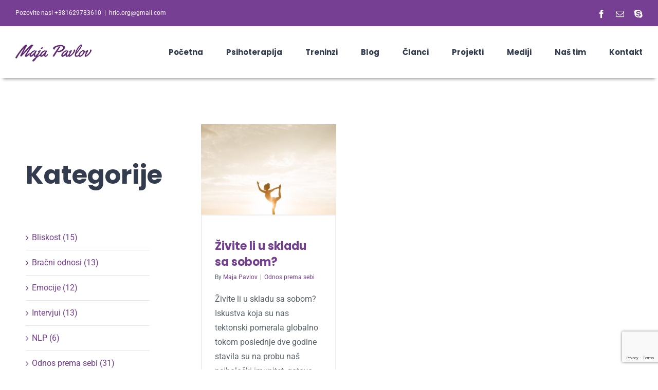

--- FILE ---
content_type: text/html; charset=UTF-8
request_url: https://majapavlov.com/2021/09/
body_size: 14832
content:
<!DOCTYPE html>
<html class="avada-html-layout-wide avada-html-header-position-top avada-html-is-archive" lang="en-US" prefix="og: http://ogp.me/ns# fb: http://ogp.me/ns/fb#">
<head>
	<meta http-equiv="X-UA-Compatible" content="IE=edge" />
	<meta http-equiv="Content-Type" content="text/html; charset=utf-8"/>
	<meta name="viewport" content="width=device-width, initial-scale=1, maximum-scale=1" />
	<title>September 2021 &#8211; Maja Pavlov &#8211; NLP Trener</title>
<meta name='robots' content='max-image-preview:large' />
<link rel="alternate" type="application/rss+xml" title="Maja Pavlov - NLP Trener &raquo; Feed" href="https://majapavlov.com/feed/" />
<link rel="alternate" type="application/rss+xml" title="Maja Pavlov - NLP Trener &raquo; Comments Feed" href="https://majapavlov.com/comments/feed/" />
					<link rel="shortcut icon" href="https://majapavlov.com/wp-content/uploads/2018/04/fav1.png" type="image/x-icon" />
		
					<!-- Apple Touch Icon -->
			<link rel="apple-touch-icon" sizes="180x180" href="https://majapavlov.com/wp-content/uploads/2018/04/fav3.png">
		
					<!-- Android Icon -->
			<link rel="icon" sizes="192x192" href="https://majapavlov.com/wp-content/uploads/2018/04/fav2.png">
		
					<!-- MS Edge Icon -->
			<meta name="msapplication-TileImage" content="https://majapavlov.com/wp-content/uploads/2018/04/fav4.png">
				<script type="text/javascript">
window._wpemojiSettings = {"baseUrl":"https:\/\/s.w.org\/images\/core\/emoji\/14.0.0\/72x72\/","ext":".png","svgUrl":"https:\/\/s.w.org\/images\/core\/emoji\/14.0.0\/svg\/","svgExt":".svg","source":{"concatemoji":"https:\/\/majapavlov.com\/wp-includes\/js\/wp-emoji-release.min.js?ver=6.3.2"}};
/*! This file is auto-generated */
!function(i,n){var o,s,e;function c(e){try{var t={supportTests:e,timestamp:(new Date).valueOf()};sessionStorage.setItem(o,JSON.stringify(t))}catch(e){}}function p(e,t,n){e.clearRect(0,0,e.canvas.width,e.canvas.height),e.fillText(t,0,0);var t=new Uint32Array(e.getImageData(0,0,e.canvas.width,e.canvas.height).data),r=(e.clearRect(0,0,e.canvas.width,e.canvas.height),e.fillText(n,0,0),new Uint32Array(e.getImageData(0,0,e.canvas.width,e.canvas.height).data));return t.every(function(e,t){return e===r[t]})}function u(e,t,n){switch(t){case"flag":return n(e,"\ud83c\udff3\ufe0f\u200d\u26a7\ufe0f","\ud83c\udff3\ufe0f\u200b\u26a7\ufe0f")?!1:!n(e,"\ud83c\uddfa\ud83c\uddf3","\ud83c\uddfa\u200b\ud83c\uddf3")&&!n(e,"\ud83c\udff4\udb40\udc67\udb40\udc62\udb40\udc65\udb40\udc6e\udb40\udc67\udb40\udc7f","\ud83c\udff4\u200b\udb40\udc67\u200b\udb40\udc62\u200b\udb40\udc65\u200b\udb40\udc6e\u200b\udb40\udc67\u200b\udb40\udc7f");case"emoji":return!n(e,"\ud83e\udef1\ud83c\udffb\u200d\ud83e\udef2\ud83c\udfff","\ud83e\udef1\ud83c\udffb\u200b\ud83e\udef2\ud83c\udfff")}return!1}function f(e,t,n){var r="undefined"!=typeof WorkerGlobalScope&&self instanceof WorkerGlobalScope?new OffscreenCanvas(300,150):i.createElement("canvas"),a=r.getContext("2d",{willReadFrequently:!0}),o=(a.textBaseline="top",a.font="600 32px Arial",{});return e.forEach(function(e){o[e]=t(a,e,n)}),o}function t(e){var t=i.createElement("script");t.src=e,t.defer=!0,i.head.appendChild(t)}"undefined"!=typeof Promise&&(o="wpEmojiSettingsSupports",s=["flag","emoji"],n.supports={everything:!0,everythingExceptFlag:!0},e=new Promise(function(e){i.addEventListener("DOMContentLoaded",e,{once:!0})}),new Promise(function(t){var n=function(){try{var e=JSON.parse(sessionStorage.getItem(o));if("object"==typeof e&&"number"==typeof e.timestamp&&(new Date).valueOf()<e.timestamp+604800&&"object"==typeof e.supportTests)return e.supportTests}catch(e){}return null}();if(!n){if("undefined"!=typeof Worker&&"undefined"!=typeof OffscreenCanvas&&"undefined"!=typeof URL&&URL.createObjectURL&&"undefined"!=typeof Blob)try{var e="postMessage("+f.toString()+"("+[JSON.stringify(s),u.toString(),p.toString()].join(",")+"));",r=new Blob([e],{type:"text/javascript"}),a=new Worker(URL.createObjectURL(r),{name:"wpTestEmojiSupports"});return void(a.onmessage=function(e){c(n=e.data),a.terminate(),t(n)})}catch(e){}c(n=f(s,u,p))}t(n)}).then(function(e){for(var t in e)n.supports[t]=e[t],n.supports.everything=n.supports.everything&&n.supports[t],"flag"!==t&&(n.supports.everythingExceptFlag=n.supports.everythingExceptFlag&&n.supports[t]);n.supports.everythingExceptFlag=n.supports.everythingExceptFlag&&!n.supports.flag,n.DOMReady=!1,n.readyCallback=function(){n.DOMReady=!0}}).then(function(){return e}).then(function(){var e;n.supports.everything||(n.readyCallback(),(e=n.source||{}).concatemoji?t(e.concatemoji):e.wpemoji&&e.twemoji&&(t(e.twemoji),t(e.wpemoji)))}))}((window,document),window._wpemojiSettings);
</script>
<style type="text/css">
img.wp-smiley,
img.emoji {
	display: inline !important;
	border: none !important;
	box-shadow: none !important;
	height: 1em !important;
	width: 1em !important;
	margin: 0 0.07em !important;
	vertical-align: -0.1em !important;
	background: none !important;
	padding: 0 !important;
}
</style>
	
<link rel='stylesheet' id='fusion-dynamic-css-css' href='https://majapavlov.com/wp-content/uploads/fusion-styles/4d255fc7938965076fc08b31a03fb3ea.min.css?ver=3.11.2' type='text/css' media='all' />
<script type='text/javascript' src='https://majapavlov.com/wp-includes/js/jquery/jquery.min.js?ver=3.7.0' id='jquery-core-js'></script>
<script type='text/javascript' src='https://majapavlov.com/wp-includes/js/jquery/jquery-migrate.min.js?ver=3.4.1' id='jquery-migrate-js'></script>
<script type='text/javascript' src='https://majapavlov.com/wp-content/plugins/revslider/public/assets/js/rbtools.min.js?ver=6.6.16' async id='tp-tools-js'></script>
<script type='text/javascript' src='https://majapavlov.com/wp-content/plugins/revslider/public/assets/js/rs6.min.js?ver=6.6.16' async id='revmin-js'></script>
<link rel="https://api.w.org/" href="https://majapavlov.com/wp-json/" /><link rel="EditURI" type="application/rsd+xml" title="RSD" href="https://majapavlov.com/xmlrpc.php?rsd" />
<meta name="generator" content="WordPress 6.3.2" />
<style type="text/css" id="css-fb-visibility">@media screen and (max-width: 640px){.fusion-no-small-visibility{display:none !important;}body .sm-text-align-center{text-align:center !important;}body .sm-text-align-left{text-align:left !important;}body .sm-text-align-right{text-align:right !important;}body .sm-flex-align-center{justify-content:center !important;}body .sm-flex-align-flex-start{justify-content:flex-start !important;}body .sm-flex-align-flex-end{justify-content:flex-end !important;}body .sm-mx-auto{margin-left:auto !important;margin-right:auto !important;}body .sm-ml-auto{margin-left:auto !important;}body .sm-mr-auto{margin-right:auto !important;}body .fusion-absolute-position-small{position:absolute;top:auto;width:100%;}.awb-sticky.awb-sticky-small{ position: sticky; top: var(--awb-sticky-offset,0); }}@media screen and (min-width: 641px) and (max-width: 1024px){.fusion-no-medium-visibility{display:none !important;}body .md-text-align-center{text-align:center !important;}body .md-text-align-left{text-align:left !important;}body .md-text-align-right{text-align:right !important;}body .md-flex-align-center{justify-content:center !important;}body .md-flex-align-flex-start{justify-content:flex-start !important;}body .md-flex-align-flex-end{justify-content:flex-end !important;}body .md-mx-auto{margin-left:auto !important;margin-right:auto !important;}body .md-ml-auto{margin-left:auto !important;}body .md-mr-auto{margin-right:auto !important;}body .fusion-absolute-position-medium{position:absolute;top:auto;width:100%;}.awb-sticky.awb-sticky-medium{ position: sticky; top: var(--awb-sticky-offset,0); }}@media screen and (min-width: 1025px){.fusion-no-large-visibility{display:none !important;}body .lg-text-align-center{text-align:center !important;}body .lg-text-align-left{text-align:left !important;}body .lg-text-align-right{text-align:right !important;}body .lg-flex-align-center{justify-content:center !important;}body .lg-flex-align-flex-start{justify-content:flex-start !important;}body .lg-flex-align-flex-end{justify-content:flex-end !important;}body .lg-mx-auto{margin-left:auto !important;margin-right:auto !important;}body .lg-ml-auto{margin-left:auto !important;}body .lg-mr-auto{margin-right:auto !important;}body .fusion-absolute-position-large{position:absolute;top:auto;width:100%;}.awb-sticky.awb-sticky-large{ position: sticky; top: var(--awb-sticky-offset,0); }}</style><meta name="generator" content="Powered by Slider Revolution 6.6.16 - responsive, Mobile-Friendly Slider Plugin for WordPress with comfortable drag and drop interface." />
<script>function setREVStartSize(e){
			//window.requestAnimationFrame(function() {
				window.RSIW = window.RSIW===undefined ? window.innerWidth : window.RSIW;
				window.RSIH = window.RSIH===undefined ? window.innerHeight : window.RSIH;
				try {
					var pw = document.getElementById(e.c).parentNode.offsetWidth,
						newh;
					pw = pw===0 || isNaN(pw) || (e.l=="fullwidth" || e.layout=="fullwidth") ? window.RSIW : pw;
					e.tabw = e.tabw===undefined ? 0 : parseInt(e.tabw);
					e.thumbw = e.thumbw===undefined ? 0 : parseInt(e.thumbw);
					e.tabh = e.tabh===undefined ? 0 : parseInt(e.tabh);
					e.thumbh = e.thumbh===undefined ? 0 : parseInt(e.thumbh);
					e.tabhide = e.tabhide===undefined ? 0 : parseInt(e.tabhide);
					e.thumbhide = e.thumbhide===undefined ? 0 : parseInt(e.thumbhide);
					e.mh = e.mh===undefined || e.mh=="" || e.mh==="auto" ? 0 : parseInt(e.mh,0);
					if(e.layout==="fullscreen" || e.l==="fullscreen")
						newh = Math.max(e.mh,window.RSIH);
					else{
						e.gw = Array.isArray(e.gw) ? e.gw : [e.gw];
						for (var i in e.rl) if (e.gw[i]===undefined || e.gw[i]===0) e.gw[i] = e.gw[i-1];
						e.gh = e.el===undefined || e.el==="" || (Array.isArray(e.el) && e.el.length==0)? e.gh : e.el;
						e.gh = Array.isArray(e.gh) ? e.gh : [e.gh];
						for (var i in e.rl) if (e.gh[i]===undefined || e.gh[i]===0) e.gh[i] = e.gh[i-1];
											
						var nl = new Array(e.rl.length),
							ix = 0,
							sl;
						e.tabw = e.tabhide>=pw ? 0 : e.tabw;
						e.thumbw = e.thumbhide>=pw ? 0 : e.thumbw;
						e.tabh = e.tabhide>=pw ? 0 : e.tabh;
						e.thumbh = e.thumbhide>=pw ? 0 : e.thumbh;
						for (var i in e.rl) nl[i] = e.rl[i]<window.RSIW ? 0 : e.rl[i];
						sl = nl[0];
						for (var i in nl) if (sl>nl[i] && nl[i]>0) { sl = nl[i]; ix=i;}
						var m = pw>(e.gw[ix]+e.tabw+e.thumbw) ? 1 : (pw-(e.tabw+e.thumbw)) / (e.gw[ix]);
						newh =  (e.gh[ix] * m) + (e.tabh + e.thumbh);
					}
					var el = document.getElementById(e.c);
					if (el!==null && el) el.style.height = newh+"px";
					el = document.getElementById(e.c+"_wrapper");
					if (el!==null && el) {
						el.style.height = newh+"px";
						el.style.display = "block";
					}
				} catch(e){
					console.log("Failure at Presize of Slider:" + e)
				}
			//});
		  };</script>
		<script type="text/javascript">
			var doc = document.documentElement;
			doc.setAttribute( 'data-useragent', navigator.userAgent );
		</script>
		<!-- Global site tag (gtag.js) - Google Analytics -->
<script async src="https://www.googletagmanager.com/gtag/js?id=UA-149307377-1"></script>
<script>
  window.dataLayer = window.dataLayer || [];
  function gtag(){dataLayer.push(arguments);}
  gtag('js', new Date());

  gtag('config', 'UA-149307377-1');
</script>
	</head>

<body data-rsssl=1 class="archive date has-sidebar fusion-image-hovers fusion-pagination-sizing fusion-button_type-flat fusion-button_span-yes fusion-button_gradient-linear avada-image-rollover-circle-no avada-image-rollover-yes avada-image-rollover-direction-fade fusion-body ltr fusion-sticky-header no-tablet-sticky-header no-mobile-sticky-header no-mobile-slidingbar avada-has-rev-slider-styles fusion-disable-outline fusion-sub-menu-fade mobile-logo-pos-left layout-wide-mode avada-has-boxed-modal-shadow-none layout-scroll-offset-full avada-has-zero-margin-offset-top fusion-top-header menu-text-align-center mobile-menu-design-modern fusion-hide-pagination-text fusion-header-layout-v3 avada-responsive avada-footer-fx-sticky avada-menu-highlight-style-bar fusion-search-form-classic fusion-main-menu-search-dropdown fusion-avatar-square avada-dropdown-styles avada-blog-layout-medium avada-blog-archive-layout-grid avada-header-shadow-no avada-menu-icon-position-left avada-has-megamenu-shadow avada-has-mainmenu-dropdown-divider avada-has-pagetitle-bg-full avada-has-breadcrumb-mobile-hidden avada-has-titlebar-hide avada-header-border-color-full-transparent avada-social-full-transparent avada-has-transparent-timeline_color avada-has-pagination-padding avada-flyout-menu-direction-fade avada-ec-views-v1" data-awb-post-id="4976">
		<a class="skip-link screen-reader-text" href="#content">Skip to content</a>

	<div id="boxed-wrapper">
		
		<div id="wrapper" class="fusion-wrapper">
			<div id="home" style="position:relative;top:-1px;"></div>
							
					
			<header class="fusion-header-wrapper">
				<div class="fusion-header-v3 fusion-logo-alignment fusion-logo-left fusion-sticky-menu- fusion-sticky-logo- fusion-mobile-logo-  fusion-mobile-menu-design-modern">
					
<div class="fusion-secondary-header">
	<div class="fusion-row">
					<div class="fusion-alignleft">
				<div class="fusion-contact-info"><span class="fusion-contact-info-phone-number">Pozovite nas! +381629783610</span><span class="fusion-header-separator">|</span><span class="fusion-contact-info-email-address"><a href="mailto:h&#114;io.&#111;&#114;g&#64;&#103;mail.c&#111;m">h&#114;io.&#111;&#114;g&#64;&#103;mail.c&#111;m</a></span></div>			</div>
							<div class="fusion-alignright">
				<div class="fusion-social-links-header"><div class="fusion-social-networks"><div class="fusion-social-networks-wrapper"><a  class="fusion-social-network-icon fusion-tooltip fusion-facebook awb-icon-facebook" style data-placement="bottom" data-title="Facebook" data-toggle="tooltip" title="Facebook" href="https://www.facebook.com/MajaPavlovNLP/" target="_blank" rel="noreferrer"><span class="screen-reader-text">Facebook</span></a><a  class="fusion-social-network-icon fusion-tooltip fusion-mail awb-icon-mail" style data-placement="bottom" data-title="Email" data-toggle="tooltip" title="Email" href="mailto:h&#114;io&#046;org&#064;&#103;m&#097;i&#108;&#046;&#099;&#111;m" target="_self" rel="noopener noreferrer"><span class="screen-reader-text">Email</span></a><a  class="fusion-social-network-icon fusion-tooltip fusion-skype awb-icon-skype" style data-placement="bottom" data-title="Skype" data-toggle="tooltip" title="Skype" href="maja.pavlov" target="_blank" rel="noopener noreferrer"><span class="screen-reader-text">Skype</span></a></div></div></div>			</div>
			</div>
</div>
<div class="fusion-header-sticky-height"></div>
<div class="fusion-header">
	<div class="fusion-row">
					<div class="fusion-logo" data-margin-top="31px" data-margin-bottom="31px" data-margin-left="0px" data-margin-right="0px">
			<a class="fusion-logo-link"  href="https://majapavlov.com/" >

						<!-- standard logo -->
			<img src="https://majapavlov.com/wp-content/uploads/2018/02/Maja-Pavlov-LOGO-1.png" srcset="https://majapavlov.com/wp-content/uploads/2018/02/Maja-Pavlov-LOGO-1.png 1x" width="148" height="38" alt="Maja Pavlov &#8211; NLP Trener Logo" data-retina_logo_url="" class="fusion-standard-logo" />

			
					</a>
		</div>		<nav class="fusion-main-menu" aria-label="Main Menu"><ul id="menu-main-menu" class="fusion-menu"><li  id="menu-item-71"  class="menu-item menu-item-type-post_type menu-item-object-page menu-item-home menu-item-71"  data-item-id="71"><a  href="https://majapavlov.com/" class="fusion-bar-highlight"><span class="menu-text">Početna</span></a></li><li  id="menu-item-2075"  class="unclickable menu-item menu-item-type-custom menu-item-object-custom menu-item-has-children menu-item-2075 fusion-dropdown-menu"  data-classes="unclickable" data-item-id="2075"><a  href="#" class="fusion-bar-highlight"><span class="menu-text">Psihoterapija</span></a><ul class="sub-menu"><li  id="menu-item-75"  class="menu-item menu-item-type-post_type menu-item-object-page menu-item-75 fusion-dropdown-submenu" ><a  href="https://majapavlov.com/individualna/" class="fusion-bar-highlight"><span>Individualna</span></a></li><li  id="menu-item-2338"  class="menu-item menu-item-type-post_type menu-item-object-page menu-item-2338 fusion-dropdown-submenu" ><a  href="https://majapavlov.com/walk-and-talk/" class="fusion-bar-highlight"><span>Walk &#038; Talk</span></a></li><li  id="menu-item-2114"  class="menu-item menu-item-type-post_type menu-item-object-page menu-item-2114 fusion-dropdown-submenu" ><a  href="https://majapavlov.com/grupna/" class="fusion-bar-highlight"><span>Grupna</span></a></li><li  id="menu-item-2113"  class="menu-item menu-item-type-post_type menu-item-object-page menu-item-2113 fusion-dropdown-submenu" ><a  href="https://majapavlov.com/online/" class="fusion-bar-highlight"><span>Online</span></a></li><li  id="menu-item-2425"  class="menu-item menu-item-type-post_type menu-item-object-page menu-item-2425 fusion-dropdown-submenu" ><a  href="https://majapavlov.com/porodicna/" class="fusion-bar-highlight"><span>Porodična</span></a></li><li  id="menu-item-2424"  class="menu-item menu-item-type-post_type menu-item-object-page menu-item-2424 fusion-dropdown-submenu" ><a  href="https://majapavlov.com/partnerska/" class="fusion-bar-highlight"><span>Partnerska</span></a></li></ul></li><li  id="menu-item-2076"  class="unclickable menu-item menu-item-type-custom menu-item-object-custom menu-item-has-children menu-item-2076 fusion-dropdown-menu"  data-classes="unclickable" data-item-id="2076"><a  href="#" class="fusion-bar-highlight"><span class="menu-text">Treninzi</span></a><ul class="sub-menu"><li  id="menu-item-2442"  class="menu-item menu-item-type-post_type menu-item-object-page menu-item-has-children menu-item-2442 fusion-dropdown-submenu" ><a  href="https://majapavlov.com/transakciona-analiza/" class="fusion-bar-highlight"><span>TA</span></a><ul class="sub-menu"><li  id="menu-item-67"  class="menu-item menu-item-type-post_type menu-item-object-page menu-item-67" ><a  href="https://majapavlov.com/ta-u-svakodnevnom-zivotu-2/" class="fusion-bar-highlight"><span>TA u svakodnevnom životu + TA 101 Sertifikat</span></a></li><li  id="menu-item-2379"  class="menu-item menu-item-type-post_type menu-item-object-page menu-item-2379" ><a  href="https://majapavlov.com/napredna-ta-edukacija/" class="fusion-bar-highlight"><span>Napredna TA Edukacija</span></a></li><li  id="menu-item-5114"  class="menu-item menu-item-type-post_type menu-item-object-page menu-item-5114" ><a  href="https://majapavlov.com/ta-online-edukacija/" class="fusion-bar-highlight"><span>TA Online Edukacija</span></a></li><li  id="menu-item-5104"  class="menu-item menu-item-type-post_type menu-item-object-page menu-item-5104" ><a  href="https://majapavlov.com/cta-online-pripremni-kurs/" class="fusion-bar-highlight"><span>CTA Online – pripremni kurs</span></a></li></ul></li><li  id="menu-item-2433"  class="menu-item menu-item-type-post_type menu-item-object-page menu-item-has-children menu-item-2433 fusion-dropdown-submenu" ><a  href="https://majapavlov.com/nlp/" class="fusion-bar-highlight"><span>NLP</span></a><ul class="sub-menu"><li  id="menu-item-79"  class="menu-item menu-item-type-post_type menu-item-object-page menu-item-79" ><a  href="https://majapavlov.com/nlp-practitioner/" class="fusion-bar-highlight"><span>NLP Practitioner</span></a></li><li  id="menu-item-70"  class="menu-item menu-item-type-post_type menu-item-object-page menu-item-70" ><a  href="https://majapavlov.com/nlp-master/" class="fusion-bar-highlight"><span>NLP Master</span></a></li><li  id="menu-item-69"  class="menu-item menu-item-type-post_type menu-item-object-page menu-item-69" ><a  href="https://majapavlov.com/nlp-trener/" class="fusion-bar-highlight"><span>NLP Trener – Uskoro!</span></a></li></ul></li><li  id="menu-item-66"  class="menu-item menu-item-type-post_type menu-item-object-page menu-item-66 fusion-dropdown-submenu" ><a  href="https://majapavlov.com/inhouse-treninzi/" class="fusion-bar-highlight"><span>Inhouse treninzi</span></a></li><li  id="menu-item-65"  class="menu-item menu-item-type-post_type menu-item-object-page menu-item-65 fusion-dropdown-submenu" ><a  href="https://majapavlov.com/kurs-za-bracne-parove/" class="fusion-bar-highlight"><span>Kurs za bračne parove</span></a></li></ul></li><li  id="menu-item-2244"  class="menu-item menu-item-type-post_type menu-item-object-page current_page_parent menu-item-has-children menu-item-2244 fusion-dropdown-menu"  data-item-id="2244"><a  href="https://majapavlov.com/blog/" class="fusion-bar-highlight"><span class="menu-text">Blog</span></a><ul class="sub-menu"><li  id="menu-item-4744"  class="menu-item menu-item-type-taxonomy menu-item-object-category menu-item-4744 fusion-dropdown-submenu" ><a  href="https://majapavlov.com/category/zivotne-promene/" class="fusion-bar-highlight"><span>Životne promene</span></a></li><li  id="menu-item-4742"  class="menu-item menu-item-type-taxonomy menu-item-object-category menu-item-4742 fusion-dropdown-submenu" ><a  href="https://majapavlov.com/category/razvojne-promene/" class="fusion-bar-highlight"><span>Razvojne promene</span></a></li><li  id="menu-item-4740"  class="menu-item menu-item-type-taxonomy menu-item-object-category menu-item-4740 fusion-dropdown-submenu" ><a  href="https://majapavlov.com/category/partnerski-odnosi-2/" class="fusion-bar-highlight"><span>Partnerski odnosi</span></a></li><li  id="menu-item-4735"  class="menu-item menu-item-type-taxonomy menu-item-object-category menu-item-4735 fusion-dropdown-submenu" ><a  href="https://majapavlov.com/category/bracni-odnosi/" class="fusion-bar-highlight"><span>Bračni odnosi</span></a></li><li  id="menu-item-4734"  class="menu-item menu-item-type-taxonomy menu-item-object-category menu-item-4734 fusion-dropdown-submenu" ><a  href="https://majapavlov.com/category/bliskost/" class="fusion-bar-highlight"><span>Bliskost</span></a></li><li  id="menu-item-4739"  class="menu-item menu-item-type-taxonomy menu-item-object-category menu-item-4739 fusion-dropdown-submenu" ><a  href="https://majapavlov.com/category/odnos-prema-sebi/" class="fusion-bar-highlight"><span>Odnos prema sebi</span></a></li><li  id="menu-item-4741"  class="menu-item menu-item-type-taxonomy menu-item-object-category menu-item-4741 fusion-dropdown-submenu" ><a  href="https://majapavlov.com/category/porodicna-dinamika/" class="fusion-bar-highlight"><span>Porodična dinamika</span></a></li><li  id="menu-item-4736"  class="menu-item menu-item-type-taxonomy menu-item-object-category menu-item-4736 fusion-dropdown-submenu" ><a  href="https://majapavlov.com/category/emocije/" class="fusion-bar-highlight"><span>Emocije</span></a></li><li  id="menu-item-4743"  class="menu-item menu-item-type-taxonomy menu-item-object-category menu-item-4743 fusion-dropdown-submenu" ><a  href="https://majapavlov.com/category/zavisnost/" class="fusion-bar-highlight"><span>Zavisnost</span></a></li><li  id="menu-item-4738"  class="menu-item menu-item-type-taxonomy menu-item-object-category menu-item-4738 fusion-dropdown-submenu" ><a  href="https://majapavlov.com/category/nlp/" class="fusion-bar-highlight"><span>NLP</span></a></li><li  id="menu-item-4737"  class="menu-item menu-item-type-taxonomy menu-item-object-category menu-item-4737 fusion-dropdown-submenu" ><a  href="https://majapavlov.com/category/intervjui/" class="fusion-bar-highlight"><span>Intervjui</span></a></li></ul></li><li  id="menu-item-2079"  class="menu-item menu-item-type-custom menu-item-object-custom menu-item-has-children menu-item-2079 fusion-dropdown-menu"  data-item-id="2079"><a  href="#" class="fusion-bar-highlight"><span class="menu-text">Članci</span></a><ul class="sub-menu"><li  id="menu-item-2622"  class="menu-item menu-item-type-post_type menu-item-object-page menu-item-2622 fusion-dropdown-submenu" ><a  href="https://majapavlov.com/psihoterapijska-razmatranja/" class="fusion-bar-highlight"><span>Psihoterapijska razmatranja</span></a></li><li  id="menu-item-2621"  class="menu-item menu-item-type-post_type menu-item-object-page menu-item-2621 fusion-dropdown-submenu" ><a  href="https://majapavlov.com/psihologija-svakodnevnog-zivota/" class="fusion-bar-highlight"><span>Psihologija svakodnevnog života</span></a></li></ul></li><li  id="menu-item-5033"  class="menu-item menu-item-type-post_type menu-item-object-page menu-item-5033"  data-item-id="5033"><a  href="https://majapavlov.com/projekti/" class="fusion-bar-highlight"><span class="menu-text">Projekti</span></a></li><li  id="menu-item-2080"  class="menu-item menu-item-type-custom menu-item-object-custom menu-item-has-children menu-item-2080 fusion-dropdown-menu"  data-item-id="2080"><a  href="#" class="fusion-bar-highlight"><span class="menu-text">Mediji</span></a><ul class="sub-menu"><li  id="menu-item-60"  class="menu-item menu-item-type-post_type menu-item-object-page menu-item-60 fusion-dropdown-submenu" ><a  href="https://majapavlov.com/galerija/" class="fusion-bar-highlight"><span>Galerija</span></a></li><li  id="menu-item-2215"  class="menu-item menu-item-type-post_type menu-item-object-page menu-item-2215 fusion-dropdown-submenu" ><a  href="https://majapavlov.com/tv-nastupi/" class="fusion-bar-highlight"><span>TV Nastupi</span></a></li></ul></li><li  id="menu-item-57"  class="menu-item menu-item-type-post_type menu-item-object-page menu-item-57"  data-item-id="57"><a  href="https://majapavlov.com/nas-tim/" class="fusion-bar-highlight"><span class="menu-text">Naš tim</span></a></li><li  id="menu-item-56"  class="menu-item menu-item-type-post_type menu-item-object-page menu-item-56"  data-item-id="56"><a  href="https://majapavlov.com/kontakt/" class="fusion-bar-highlight"><span class="menu-text">Kontakt</span></a></li></ul></nav>	<div class="fusion-mobile-menu-icons">
							<a href="#" class="fusion-icon awb-icon-bars" aria-label="Toggle mobile menu" aria-expanded="false"></a>
		
		
		
			</div>

<nav class="fusion-mobile-nav-holder fusion-mobile-menu-text-align-left" aria-label="Main Menu Mobile"></nav>

					</div>
</div>
				</div>
				<div class="fusion-clearfix"></div>
			</header>
								
							<div id="sliders-container" class="fusion-slider-visibility">
					</div>
				
					
							
			
						<main id="main" class="clearfix ">
				<div class="fusion-row" style="">
<section id="content" class="" style="float: right;">
	
	<div id="posts-container" class="fusion-blog-archive fusion-blog-layout-grid-wrapper fusion-clearfix">
	<div class="fusion-posts-container fusion-blog-layout-grid fusion-blog-layout-grid-3 isotope fusion-blog-pagination fusion-blog-rollover " data-pages="1">
		
		
													<article id="post-4976" class="fusion-post-grid  post fusion-clearfix post-4976 type-post status-publish format-standard has-post-thumbnail hentry category-odnos-prema-sebi">
														<div class="fusion-post-wrapper">
				
				
				
									
		<div class="fusion-flexslider flexslider fusion-flexslider-loading fusion-post-slideshow">
		<ul class="slides">
																		<li><div  class="fusion-image-wrapper" aria-haspopup="true">
				<img width="2560" height="1707" src="https://majapavlov.com/wp-content/uploads/2021/09/pexels-eternal-happiness-3326362-scaled.jpg" class="attachment-full size-full wp-post-image" alt="" decoding="async" fetchpriority="high" srcset="https://majapavlov.com/wp-content/uploads/2021/09/pexels-eternal-happiness-3326362-200x133.jpg 200w, https://majapavlov.com/wp-content/uploads/2021/09/pexels-eternal-happiness-3326362-400x267.jpg 400w, https://majapavlov.com/wp-content/uploads/2021/09/pexels-eternal-happiness-3326362-600x400.jpg 600w, https://majapavlov.com/wp-content/uploads/2021/09/pexels-eternal-happiness-3326362-800x533.jpg 800w, https://majapavlov.com/wp-content/uploads/2021/09/pexels-eternal-happiness-3326362-1200x800.jpg 1200w, https://majapavlov.com/wp-content/uploads/2021/09/pexels-eternal-happiness-3326362-scaled.jpg 2560w" sizes="(min-width: 2200px) 100vw, (min-width: 824px) 279px, (min-width: 732px) 418px, (min-width: 640px) 732px, " /><div class="fusion-rollover">
	<div class="fusion-rollover-content">

														<a class="fusion-rollover-link" href="https://majapavlov.com/zivite-li-u-skladu-sa-sobom/">Živite li u skladu sa sobom?</a>
			
														
								
													<div class="fusion-rollover-sep"></div>
				
																		<a class="fusion-rollover-gallery" href="https://majapavlov.com/wp-content/uploads/2021/09/pexels-eternal-happiness-3326362-scaled.jpg" data-id="4976" data-rel="iLightbox[gallery]" data-title="pexels-eternal-happiness-3326362" data-caption="">
						Gallery					</a>
														
		
								
								
		
						<a class="fusion-link-wrapper" href="https://majapavlov.com/zivite-li-u-skladu-sa-sobom/" aria-label="Živite li u skladu sa sobom?"></a>
	</div>
</div>
</div>
</li>
																																																																														</ul>
	</div>
				
														<div class="fusion-post-content-wrapper">
				
				
				<div class="fusion-post-content post-content">
					<h2 class="entry-title fusion-post-title"><a href="https://majapavlov.com/zivite-li-u-skladu-sa-sobom/">Živite li u skladu sa sobom?</a></h2>
																<p class="fusion-single-line-meta"><span class="updated rich-snippet-hidden">2021-09-19T17:20:02+00:00</span>By <span class="vcard"><span class="fn"><a href="https://majapavlov.com/author/maja-pavlov/" title="Posts by Maja Pavlov" rel="author">Maja Pavlov</a></span></span><span class="fusion-inline-sep">|</span><a href="https://majapavlov.com/category/odnos-prema-sebi/" rel="category tag">Odnos prema sebi</a><span class="fusion-inline-sep">|</span></p>
																										<div class="fusion-content-sep sep-none"></div>
						
					
					<div class="fusion-post-content-container">
						<p> Živite li u skladu sa sobom? Iskustva koja su nas tektonski pomerala globalno tokom poslednje dve godine stavila su na probu naš psihološki imunitet, gotovo istovremeno kao i našu biološku rezistentnost.</p>					</div>
				</div>

				
																																		
									</div>
				
									</div>
							</article>

			
		
		
	</div>

			</div>
</section>
<aside id="sidebar" class="sidebar fusion-widget-area fusion-content-widget-area fusion-sidebar-left fusion-blogsidebar" style="float: left;" data="">
											
					<section id="categories-2" class="widget widget_categories"><div class="heading"><h4 class="widget-title">Kategorije</h4></div>
			<ul>
					<li class="cat-item cat-item-124"><a href="https://majapavlov.com/category/bliskost/">Bliskost (15)</a>
</li>
	<li class="cat-item cat-item-123"><a href="https://majapavlov.com/category/bracni-odnosi/">Bračni odnosi (13)</a>
</li>
	<li class="cat-item cat-item-127"><a href="https://majapavlov.com/category/emocije/">Emocije (12)</a>
</li>
	<li class="cat-item cat-item-129"><a href="https://majapavlov.com/category/intervjui/">Intervjui (13)</a>
</li>
	<li class="cat-item cat-item-14"><a href="https://majapavlov.com/category/nlp/">NLP (6)</a>
</li>
	<li class="cat-item cat-item-125"><a href="https://majapavlov.com/category/odnos-prema-sebi/">Odnos prema sebi (31)</a>
</li>
	<li class="cat-item cat-item-121"><a href="https://majapavlov.com/category/partnerski-odnosi-2/">Partnerski odnosi (15)</a>
</li>
	<li class="cat-item cat-item-126"><a href="https://majapavlov.com/category/porodicna-dinamika/">Porodična dinamika (6)</a>
</li>
	<li class="cat-item cat-item-120"><a href="https://majapavlov.com/category/razvojne-promene/">Razvojne promene (7)</a>
</li>
	<li class="cat-item cat-item-1"><a href="https://majapavlov.com/category/uncategorized/">Uncategorized (23)</a>
</li>
	<li class="cat-item cat-item-119"><a href="https://majapavlov.com/category/zivotne-promene/">Životne promene (6)</a>
</li>
			</ul>

			</section><section id="pyre_tabs-widget-2" class="widget fusion-tabs-widget">		<div class="fusion-tabs-widget-wrapper fusion-tabs-widget-3 fusion-tabs-classic fusion-tabs-image-default tab-holder">
			<nav class="fusion-tabs-nav">
				<ul class="tabset tabs">

											<li class="active"><a href="#" data-link="fusion-tab-popular">Popular</a></li>
					
											<li><a href="#" data-link="fusion-tab-recent">Recent</a></li>
					
											<li><a href="#" data-link="fusion-tab-comments"><span class="awb-icon-bubbles"></span><span class="screen-reader-text">Comments</span></a></li>
					
				</ul>
			</nav>

			<div class="fusion-tabs-widget-content tab-box tabs-container">

				
					<div class="fusion-tab-popular fusion-tab-content tab tab_content" data-name="fusion-tab-popular">
						
						<ul class="fusion-tabs-widget-items news-list">
																																	<li>
																					<div class="image">
												<a href="https://majapavlov.com/da-li-je-vasa-emocionalnost-u-sah-matu/" aria-label="Da li je vaša emocionalnost u šah matu?"><img width="66" height="66" src="https://majapavlov.com/wp-content/uploads/2018/03/sah-66x66.jpg" class="attachment-recent-works-thumbnail size-recent-works-thumbnail wp-post-image" alt="" decoding="async" srcset="https://majapavlov.com/wp-content/uploads/2018/03/sah-66x66.jpg 66w, https://majapavlov.com/wp-content/uploads/2018/03/sah-150x150.jpg 150w" sizes="(max-width: 66px) 100vw, 66px" /></a>
											</div>
										
										<div class="post-holder">
											<a href="https://majapavlov.com/da-li-je-vasa-emocionalnost-u-sah-matu/">Da li je vaša emocionalnost u šah matu?</a>
											<div class="fusion-meta">
												7/03/2018											</div>
										</div>
									</li>
																										<li>
																					<div class="image">
												<a href="https://majapavlov.com/depresivnost/" aria-label="Depresivnost"><img width="66" height="66" src="https://majapavlov.com/wp-content/uploads/2018/03/depresivnost-66x66.jpg" class="attachment-recent-works-thumbnail size-recent-works-thumbnail wp-post-image" alt="" decoding="async" srcset="https://majapavlov.com/wp-content/uploads/2018/03/depresivnost-66x66.jpg 66w, https://majapavlov.com/wp-content/uploads/2018/03/depresivnost-150x150.jpg 150w" sizes="(max-width: 66px) 100vw, 66px" /></a>
											</div>
										
										<div class="post-holder">
											<a href="https://majapavlov.com/depresivnost/">Depresivnost</a>
											<div class="fusion-meta">
												7/03/2018											</div>
										</div>
									</li>
																										<li>
																					<div class="image">
												<a href="https://majapavlov.com/lice-i-nailicije-straha-od-smrti/" aria-label="Lice i nailičije straha od smrti"><img width="66" height="66" src="https://majapavlov.com/wp-content/uploads/2018/03/Lice-i-nailičije-straha-od-smrti-66x66.jpg" class="attachment-recent-works-thumbnail size-recent-works-thumbnail wp-post-image" alt="" decoding="async" srcset="https://majapavlov.com/wp-content/uploads/2018/03/Lice-i-nailičije-straha-od-smrti-66x66.jpg 66w, https://majapavlov.com/wp-content/uploads/2018/03/Lice-i-nailičije-straha-od-smrti-150x150.jpg 150w" sizes="(max-width: 66px) 100vw, 66px" /></a>
											</div>
										
										<div class="post-holder">
											<a href="https://majapavlov.com/lice-i-nailicije-straha-od-smrti/">Lice i nailičije straha od smrti</a>
											<div class="fusion-meta">
												7/03/2018											</div>
										</div>
									</li>
								
																					</ul>
					</div>

				
				
					<div class="fusion-tab-recent fusion-tab-content tab tab_content" data-name="fusion-tab-recent" style="display: none;">

						
						<ul class="fusion-tabs-widget-items news-list">
																																	<li>
																					<div class="image">
												<a href="https://majapavlov.com/kako-da-se-suocimo-sa-zivotnim-razocaranjima/" aria-label="Kako da se suočimo sa životnim lomovima i razočaranjima"><img width="66" height="66" src="https://majapavlov.com/wp-content/uploads/2025/05/pexels-enginakyurt-3368246-66x66.jpg" class="attachment-recent-works-thumbnail size-recent-works-thumbnail wp-post-image" alt="" decoding="async" srcset="https://majapavlov.com/wp-content/uploads/2025/05/pexels-enginakyurt-3368246-66x66.jpg 66w, https://majapavlov.com/wp-content/uploads/2025/05/pexels-enginakyurt-3368246-150x150.jpg 150w" sizes="(max-width: 66px) 100vw, 66px" /></a>
											</div>
																				<div class="post-holder">
											<a href="https://majapavlov.com/kako-da-se-suocimo-sa-zivotnim-razocaranjima/">Kako da se suočimo sa životnim lomovima i razočaranjima</a>
											<div class="fusion-meta">
												2/05/2025											</div>
										</div>
									</li>
																										<li>
																					<div class="image">
												<a href="https://majapavlov.com/granice-slobode-u-partnerskim-odnosima/" aria-label="Granice slobode u partnerskim odnosima"><img width="66" height="66" src="https://majapavlov.com/wp-content/uploads/2025/04/pexels-anete-lusina-5723274-66x66.jpg" class="attachment-recent-works-thumbnail size-recent-works-thumbnail wp-post-image" alt="" decoding="async" srcset="https://majapavlov.com/wp-content/uploads/2025/04/pexels-anete-lusina-5723274-66x66.jpg 66w, https://majapavlov.com/wp-content/uploads/2025/04/pexels-anete-lusina-5723274-150x150.jpg 150w" sizes="(max-width: 66px) 100vw, 66px" /></a>
											</div>
																				<div class="post-holder">
											<a href="https://majapavlov.com/granice-slobode-u-partnerskim-odnosima/">Granice slobode u partnerskim odnosima</a>
											<div class="fusion-meta">
												25/04/2025											</div>
										</div>
									</li>
																										<li>
																					<div class="image">
												<a href="https://majapavlov.com/zasto-pojedini-parovi-ne-spavaju-u-istom-krevetu/" aria-label="Zašto pojedini parovi ne spavaju u istom krevetu"><img width="66" height="66" src="https://majapavlov.com/wp-content/uploads/2025/01/pexels-kampus-7556638-1-66x66.jpg" class="attachment-recent-works-thumbnail size-recent-works-thumbnail wp-post-image" alt="" decoding="async" srcset="https://majapavlov.com/wp-content/uploads/2025/01/pexels-kampus-7556638-1-66x66.jpg 66w, https://majapavlov.com/wp-content/uploads/2025/01/pexels-kampus-7556638-1-150x150.jpg 150w" sizes="(max-width: 66px) 100vw, 66px" /></a>
											</div>
																				<div class="post-holder">
											<a href="https://majapavlov.com/zasto-pojedini-parovi-ne-spavaju-u-istom-krevetu/">Zašto pojedini parovi ne spavaju u istom krevetu</a>
											<div class="fusion-meta">
												30/01/2025											</div>
										</div>
									</li>
																													</ul>
					</div>
				
				
					<div class="fusion-tab-comments tab fusion-tab-content tab_content" data-name="fusion-tab-comments" style="display: none;">
						<ul class="fusion-tabs-widget-items news-list">
							
															<li>No comments have been published yet.</li>
													</ul>
					</div>

							</div>
		</div>
		</section><section id="media_gallery-3" class="widget widget_media_gallery"><div class="heading"><h4 class="widget-title">Galerija</h4></div>
		<style type="text/css">
			#gallery-1 {
				margin: auto;
			}
			#gallery-1 .gallery-item {
				float: left;
				margin-top: 10px;
				text-align: center;
				width: 33%;
			}
			#gallery-1 img {
				border: 2px solid #cfcfcf;
			}
			#gallery-1 .gallery-caption {
				margin-left: 0;
			}
			/* see gallery_shortcode() in wp-includes/media.php */
		</style>
		<div id='gallery-1' class='gallery galleryid-4976 gallery-columns-3 gallery-size-thumbnail'><dl class='gallery-item'>
			<dt class='gallery-icon portrait'>
				<a data-rel="iLightbox[postimages]" data-title="yeshi-kangrang-270514-unsplash" data-caption="" href='https://majapavlov.com/yeshi-kangrang-270514-unsplash/'><img width="150" height="150" src="https://majapavlov.com/wp-content/uploads/2018/03/yeshi-kangrang-270514-unsplash-150x150.jpg" class="attachment-thumbnail size-thumbnail" alt="" decoding="async" srcset="https://majapavlov.com/wp-content/uploads/2018/03/yeshi-kangrang-270514-unsplash-66x66.jpg 66w, https://majapavlov.com/wp-content/uploads/2018/03/yeshi-kangrang-270514-unsplash-150x150.jpg 150w" sizes="(max-width: 150px) 100vw, 150px" /></a>
			</dt></dl><dl class='gallery-item'>
			<dt class='gallery-icon landscape'>
				<a data-rel="iLightbox[postimages]" data-title="sticker-mule-189122-unsplash" data-caption="" href='https://majapavlov.com/sticker-mule-189122-unsplash/'><img width="150" height="150" src="https://majapavlov.com/wp-content/uploads/2018/03/sticker-mule-189122-unsplash-150x150.jpg" class="attachment-thumbnail size-thumbnail" alt="" decoding="async" srcset="https://majapavlov.com/wp-content/uploads/2018/03/sticker-mule-189122-unsplash-66x66.jpg 66w, https://majapavlov.com/wp-content/uploads/2018/03/sticker-mule-189122-unsplash-150x150.jpg 150w" sizes="(max-width: 150px) 100vw, 150px" /></a>
			</dt></dl><dl class='gallery-item'>
			<dt class='gallery-icon landscape'>
				<a data-rel="iLightbox[postimages]" data-title="nathan-anderson-291067-unsplash" data-caption="" href='https://majapavlov.com/nathan-anderson-291067-unsplash/'><img width="150" height="150" src="https://majapavlov.com/wp-content/uploads/2018/03/nathan-anderson-291067-unsplash-150x150.jpg" class="attachment-thumbnail size-thumbnail" alt="" decoding="async" srcset="https://majapavlov.com/wp-content/uploads/2018/03/nathan-anderson-291067-unsplash-66x66.jpg 66w, https://majapavlov.com/wp-content/uploads/2018/03/nathan-anderson-291067-unsplash-150x150.jpg 150w" sizes="(max-width: 150px) 100vw, 150px" /></a>
			</dt></dl><br style="clear: both" /><dl class='gallery-item'>
			<dt class='gallery-icon portrait'>
				<a data-rel="iLightbox[postimages]" data-title="joshua-newton-275881-unsplash" data-caption="" href='https://majapavlov.com/joshua-newton-275881-unsplash/'><img width="150" height="150" src="https://majapavlov.com/wp-content/uploads/2018/03/joshua-newton-275881-unsplash-150x150.jpg" class="attachment-thumbnail size-thumbnail" alt="" decoding="async" srcset="https://majapavlov.com/wp-content/uploads/2018/03/joshua-newton-275881-unsplash-66x66.jpg 66w, https://majapavlov.com/wp-content/uploads/2018/03/joshua-newton-275881-unsplash-150x150.jpg 150w" sizes="(max-width: 150px) 100vw, 150px" /></a>
			</dt></dl><dl class='gallery-item'>
			<dt class='gallery-icon landscape'>
				<a data-rel="iLightbox[postimages]" data-title="joshua-earle-157231-unsplash" data-caption="" href='https://majapavlov.com/joshua-earle-157231-unsplash/'><img width="150" height="150" src="https://majapavlov.com/wp-content/uploads/2018/03/joshua-earle-157231-unsplash-150x150.jpg" class="attachment-thumbnail size-thumbnail" alt="" decoding="async" srcset="https://majapavlov.com/wp-content/uploads/2018/03/joshua-earle-157231-unsplash-66x66.jpg 66w, https://majapavlov.com/wp-content/uploads/2018/03/joshua-earle-157231-unsplash-150x150.jpg 150w" sizes="(max-width: 150px) 100vw, 150px" /></a>
			</dt></dl><dl class='gallery-item'>
			<dt class='gallery-icon landscape'>
				<a data-rel="iLightbox[postimages]" data-title="jordan-whitfield-525164-unsplash" data-caption="" href='https://majapavlov.com/jordan-whitfield-525164-unsplash/'><img width="150" height="150" src="https://majapavlov.com/wp-content/uploads/2018/03/jordan-whitfield-525164-unsplash-150x150.jpg" class="attachment-thumbnail size-thumbnail" alt="" decoding="async" srcset="https://majapavlov.com/wp-content/uploads/2018/03/jordan-whitfield-525164-unsplash-66x66.jpg 66w, https://majapavlov.com/wp-content/uploads/2018/03/jordan-whitfield-525164-unsplash-150x150.jpg 150w" sizes="(max-width: 150px) 100vw, 150px" /></a>
			</dt></dl><br style="clear: both" /><dl class='gallery-item'>
			<dt class='gallery-icon landscape'>
				<a data-rel="iLightbox[postimages]" data-title="jeremy-bishop-408926-unsplash" data-caption="" href='https://majapavlov.com/jeremy-bishop-408926-unsplash/'><img width="150" height="150" src="https://majapavlov.com/wp-content/uploads/2018/03/jeremy-bishop-408926-unsplash-150x150.jpg" class="attachment-thumbnail size-thumbnail" alt="" decoding="async" srcset="https://majapavlov.com/wp-content/uploads/2018/03/jeremy-bishop-408926-unsplash-66x66.jpg 66w, https://majapavlov.com/wp-content/uploads/2018/03/jeremy-bishop-408926-unsplash-150x150.jpg 150w" sizes="(max-width: 150px) 100vw, 150px" /></a>
			</dt></dl>
			<br style='clear: both' />
		</div>
</section><section id="facebook-like-widget-3" class="widget facebook_like"><div class="heading"><h4 class="widget-title">Pratite nas na Facebooku!</h4></div>
												<script>
			
					window.fbAsyncInit = function() {
						fusion_resize_page_widget();

						jQuery( window ).on( 'resize', function() {
							fusion_resize_page_widget();
						});

						function fusion_resize_page_widget() {
							var availableSpace     = jQuery( '.facebook-like-widget-3' ).width(),
								lastAvailableSPace = jQuery( '.facebook-like-widget-3 .fb-page' ).attr( 'data-width' ),
								maxWidth           = 268;

							if ( 1 > availableSpace ) {
								availableSpace = maxWidth;
							}

							if ( availableSpace != lastAvailableSPace && availableSpace != maxWidth ) {
								if ( maxWidth < availableSpace ) {
									availableSpace = maxWidth;
								}
								jQuery('.facebook-like-widget-3 .fb-page' ).attr( 'data-width', Math.floor( availableSpace ) );
								if ( 'undefined' !== typeof FB ) {
									FB.XFBML.parse();
								}
							}
						}
					};

					( function( d, s, id ) {
						var js,
							fjs = d.getElementsByTagName( s )[0];
						if ( d.getElementById( id ) ) {
							return;
						}
						js     = d.createElement( s );
						js.id  = id;
						js.src = "https://connect.facebook.net/en_US/sdk.js#xfbml=1&version=v8.0&appId=";
						fjs.parentNode.insertBefore( js, fjs );
					}( document, 'script', 'facebook-jssdk' ) );

							</script>
			
			<div class="fb-like-box-container facebook-like-widget-3" id="fb-root">
				<div class="fb-page" data-href="https://www.facebook.com/MajaPavlovNLP/" data-original-width="268" data-width="268" data-adapt-container-width="true" data-small-header="false" data-height="270" data-hide-cover="true" data-show-facepile="true" data-tabs=""></div>
			</div>
			</section><section id="archives-2" class="widget widget_archive"><div class="heading"><h4 class="widget-title">Arhiva</h4></div>
			<ul>
					<li><a href='https://majapavlov.com/2025/05/'>May 2025 (1)</a></li>
	<li><a href='https://majapavlov.com/2025/04/'>April 2025 (1)</a></li>
	<li><a href='https://majapavlov.com/2025/01/'>January 2025 (2)</a></li>
	<li><a href='https://majapavlov.com/2024/12/'>December 2024 (1)</a></li>
	<li><a href='https://majapavlov.com/2024/10/'>October 2024 (1)</a></li>
	<li><a href='https://majapavlov.com/2024/04/'>April 2024 (1)</a></li>
	<li><a href='https://majapavlov.com/2024/01/'>January 2024 (1)</a></li>
	<li><a href='https://majapavlov.com/2023/12/'>December 2023 (1)</a></li>
	<li><a href='https://majapavlov.com/2023/10/'>October 2023 (2)</a></li>
	<li><a href='https://majapavlov.com/2023/04/'>April 2023 (1)</a></li>
	<li><a href='https://majapavlov.com/2022/12/'>December 2022 (1)</a></li>
	<li><a href='https://majapavlov.com/2022/02/'>February 2022 (2)</a></li>
	<li><a href='https://majapavlov.com/2021/11/'>November 2021 (1)</a></li>
	<li><a href='https://majapavlov.com/2021/09/' aria-current="page">September 2021 (1)</a></li>
	<li><a href='https://majapavlov.com/2021/03/'>March 2021 (1)</a></li>
	<li><a href='https://majapavlov.com/2020/12/'>December 2020 (3)</a></li>
	<li><a href='https://majapavlov.com/2020/09/'>September 2020 (5)</a></li>
	<li><a href='https://majapavlov.com/2020/07/'>July 2020 (6)</a></li>
	<li><a href='https://majapavlov.com/2020/05/'>May 2020 (24)</a></li>
	<li><a href='https://majapavlov.com/2020/01/'>January 2020 (1)</a></li>
	<li><a href='https://majapavlov.com/2019/12/'>December 2019 (4)</a></li>
	<li><a href='https://majapavlov.com/2019/11/'>November 2019 (9)</a></li>
	<li><a href='https://majapavlov.com/2019/10/'>October 2019 (6)</a></li>
	<li><a href='https://majapavlov.com/2019/05/'>May 2019 (3)</a></li>
	<li><a href='https://majapavlov.com/2019/04/'>April 2019 (1)</a></li>
	<li><a href='https://majapavlov.com/2019/03/'>March 2019 (2)</a></li>
	<li><a href='https://majapavlov.com/2019/02/'>February 2019 (7)</a></li>
	<li><a href='https://majapavlov.com/2019/01/'>January 2019 (1)</a></li>
	<li><a href='https://majapavlov.com/2018/12/'>December 2018 (8)</a></li>
	<li><a href='https://majapavlov.com/2018/11/'>November 2018 (12)</a></li>
	<li><a href='https://majapavlov.com/2018/07/'>July 2018 (2)</a></li>
	<li><a href='https://majapavlov.com/2018/05/'>May 2018 (1)</a></li>
	<li><a href='https://majapavlov.com/2018/03/'>March 2018 (4)</a></li>
			</ul>

			</section>			</aside>
						
					</div>  <!-- fusion-row -->
				</main>  <!-- #main -->
				
				
								
					
		<div class="fusion-footer">
					
	<footer class="fusion-footer-widget-area fusion-widget-area">
		<div class="fusion-row">
			<div class="fusion-columns fusion-columns-4 fusion-widget-area">
				
																									<div class="fusion-column col-lg-3 col-md-3 col-sm-3">
							
		<section id="recent-posts-7" class="fusion-footer-widget-column widget widget_recent_entries">
		<h4 class="widget-title">Poslednje sa Bloga</h4>
		<ul>
											<li>
					<a href="https://majapavlov.com/kako-da-se-suocimo-sa-zivotnim-razocaranjima/">Kako da se suočimo sa životnim lomovima i razočaranjima</a>
									</li>
											<li>
					<a href="https://majapavlov.com/granice-slobode-u-partnerskim-odnosima/">Granice slobode u partnerskim odnosima</a>
									</li>
											<li>
					<a href="https://majapavlov.com/zasto-pojedini-parovi-ne-spavaju-u-istom-krevetu/">Zašto pojedini parovi ne spavaju u istom krevetu</a>
									</li>
					</ul>

		<div style="clear:both;"></div></section>																					</div>
																										<div class="fusion-column col-lg-3 col-md-3 col-sm-3">
							<section id="text-3" class="fusion-footer-widget-column widget widget_text" style="border-style: solid;border-color:transparent;border-width:0px;"><h4 class="widget-title">O Nama</h4>			<div class="textwidget"><ul style="margin-top: -10px;">
<li><a href="https://majapavlov.com/nas-tim/">Naš Tim</a></li>
<li><a href="https://majapavlov.com/galerija/">Galerija</a></li>
<li><a href="https://majapavlov.com/klipovi/">Klipovi</a></li>
</ul>
</div>
		<div style="clear:both;"></div></section>																					</div>
																										<div class="fusion-column col-lg-3 col-md-3 col-sm-3">
							<section id="text-4" class="fusion-footer-widget-column widget widget_text"><h4 class="widget-title">Treninzi</h4>			<div class="textwidget"><ul style="margin-top: -10px;">
<li><a href="https://majapavlov.com/ta-u-svakodnevnom-zivotu/">TA u svakodnevnom životu</a></li>
<li><a href="https://majapavlov.com/napredna-ta-edukacija/">Napredna TA Edukacija</a></li>
<li><a href="https://majapavlov.com/nlp-master/">NLP Master</a></li>
<li><a href="https://majapavlov.com/nlp-trener/">NLP Trener &#8211; Uskoro</a></li>
<li><a href="https://majapavlov.com/nlp-practitioner/">NLP Practicioner</a></li>
<li><a href="https://majapavlov.com/inhouse-treninzi/">Inhouse treninzi</a></li>
<li><a href="https://majapavlov.com/kurs-za-bracne-parove/">Kurs za bračne parove</a></li>
</ul>
</div>
		<div style="clear:both;"></div></section>																					</div>
																										<div class="fusion-column fusion-column-last col-lg-3 col-md-3 col-sm-3">
							<section id="text-5" class="fusion-footer-widget-column widget widget_text" style="border-style: solid;border-color:transparent;border-width:0px;"><h4 class="widget-title">Kontakt</h4>			<div class="textwidget"><ul style="margin-top: -10px;">
<li><a href="#">Adresa: Adi Endrea 33, 21000 Novi Sad</a></li>
<li>Studentski Trg 10, Beograd</li>
<li><a href="tel:+381629783610">Telefon: +381629783610</a></li>
<li><a href="mailto:hrio.org@gmail.com">Email: hrio.org@gmail.com</a></li>
</ul>
</div>
		<div style="clear:both;"></div></section><section id="social_links-widget-3" class="fusion-footer-widget-column widget social_links" style="border-style: solid;border-color:transparent;border-width:0px;">
		<div class="fusion-social-networks">

			<div class="fusion-social-networks-wrapper">
																												
						
																																			<a class="fusion-social-network-icon fusion-tooltip fusion-facebook awb-icon-facebook" href="https://www.facebook.com/MajaPavlovNLP/"  data-placement="top" data-title="Facebook" data-toggle="tooltip" data-original-title=""  title="Facebook" aria-label="Facebook" rel="noopener noreferrer" target="_blank" style="font-size:16px;color:#bebdbd;"></a>
											
										
																																																
						
																																			<a class="fusion-social-network-icon fusion-tooltip fusion-mail awb-icon-mail" href="mailto:hr&#105;&#111;.org&#064;&#103;&#109;a&#105;&#108;&#046;&#099;om"  data-placement="top" data-title="Mail" data-toggle="tooltip" data-original-title=""  title="Mail" aria-label="Mail" rel="noopener noreferrer" target="_blank" style="font-size:16px;color:#bebdbd;"></a>
											
										
																				
						
																																			<a class="fusion-social-network-icon fusion-tooltip fusion-skype awb-icon-skype" href="maja.pavlov"  data-placement="top" data-title="Skype" data-toggle="tooltip" data-original-title=""  title="Skype" aria-label="Skype" rel="noopener noreferrer" target="_blank" style="font-size:16px;color:#bebdbd;"></a>
											
										
				
			</div>
		</div>

		<div style="clear:both;"></div></section>																					</div>
																											
				<div class="fusion-clearfix"></div>
			</div> <!-- fusion-columns -->
		</div> <!-- fusion-row -->
	</footer> <!-- fusion-footer-widget-area -->

	
	<footer id="footer" class="fusion-footer-copyright-area fusion-footer-copyright-center">
		<div class="fusion-row">
			<div class="fusion-copyright-content">

				<div class="fusion-copyright-notice">
		<div>
		© Maja Pavlov   |   Kontakt: +381631122806	</div>
</div>
<div class="fusion-social-links-footer">
	<div class="fusion-social-networks"><div class="fusion-social-networks-wrapper"><a  class="fusion-social-network-icon fusion-tooltip fusion-facebook awb-icon-facebook" style data-placement="top" data-title="Facebook" data-toggle="tooltip" title="Facebook" href="https://www.facebook.com/MajaPavlovNLP/" target="_blank" rel="noreferrer"><span class="screen-reader-text">Facebook</span></a><a  class="fusion-social-network-icon fusion-tooltip fusion-mail awb-icon-mail" style data-placement="top" data-title="Email" data-toggle="tooltip" title="Email" href="mailto:h&#114;i&#111;.o&#114;g&#064;&#103;&#109;ai&#108;&#046;&#099;o&#109;" target="_self" rel="noopener noreferrer"><span class="screen-reader-text">Email</span></a><a  class="fusion-social-network-icon fusion-tooltip fusion-skype awb-icon-skype" style data-placement="top" data-title="Skype" data-toggle="tooltip" title="Skype" href="maja.pavlov" target="_blank" rel="noopener noreferrer"><span class="screen-reader-text">Skype</span></a></div></div></div>

			</div> <!-- fusion-fusion-copyright-content -->
		</div> <!-- fusion-row -->
	</footer> <!-- #footer -->
		</div> <!-- fusion-footer -->

		
					
												</div> <!-- wrapper -->
		</div> <!-- #boxed-wrapper -->
				<a class="fusion-one-page-text-link fusion-page-load-link" tabindex="-1" href="#" aria-hidden="true">Page load link</a>

		<div class="avada-footer-scripts">
			
		<script>
			window.RS_MODULES = window.RS_MODULES || {};
			window.RS_MODULES.modules = window.RS_MODULES.modules || {};
			window.RS_MODULES.waiting = window.RS_MODULES.waiting || [];
			window.RS_MODULES.defered = false;
			window.RS_MODULES.moduleWaiting = window.RS_MODULES.moduleWaiting || {};
			window.RS_MODULES.type = 'compiled';
		</script>
		<svg xmlns="http://www.w3.org/2000/svg" viewBox="0 0 0 0" width="0" height="0" focusable="false" role="none" style="visibility: hidden; position: absolute; left: -9999px; overflow: hidden;" ><defs><filter id="wp-duotone-dark-grayscale"><feColorMatrix color-interpolation-filters="sRGB" type="matrix" values=" .299 .587 .114 0 0 .299 .587 .114 0 0 .299 .587 .114 0 0 .299 .587 .114 0 0 " /><feComponentTransfer color-interpolation-filters="sRGB" ><feFuncR type="table" tableValues="0 0.49803921568627" /><feFuncG type="table" tableValues="0 0.49803921568627" /><feFuncB type="table" tableValues="0 0.49803921568627" /><feFuncA type="table" tableValues="1 1" /></feComponentTransfer><feComposite in2="SourceGraphic" operator="in" /></filter></defs></svg><svg xmlns="http://www.w3.org/2000/svg" viewBox="0 0 0 0" width="0" height="0" focusable="false" role="none" style="visibility: hidden; position: absolute; left: -9999px; overflow: hidden;" ><defs><filter id="wp-duotone-grayscale"><feColorMatrix color-interpolation-filters="sRGB" type="matrix" values=" .299 .587 .114 0 0 .299 .587 .114 0 0 .299 .587 .114 0 0 .299 .587 .114 0 0 " /><feComponentTransfer color-interpolation-filters="sRGB" ><feFuncR type="table" tableValues="0 1" /><feFuncG type="table" tableValues="0 1" /><feFuncB type="table" tableValues="0 1" /><feFuncA type="table" tableValues="1 1" /></feComponentTransfer><feComposite in2="SourceGraphic" operator="in" /></filter></defs></svg><svg xmlns="http://www.w3.org/2000/svg" viewBox="0 0 0 0" width="0" height="0" focusable="false" role="none" style="visibility: hidden; position: absolute; left: -9999px; overflow: hidden;" ><defs><filter id="wp-duotone-purple-yellow"><feColorMatrix color-interpolation-filters="sRGB" type="matrix" values=" .299 .587 .114 0 0 .299 .587 .114 0 0 .299 .587 .114 0 0 .299 .587 .114 0 0 " /><feComponentTransfer color-interpolation-filters="sRGB" ><feFuncR type="table" tableValues="0.54901960784314 0.98823529411765" /><feFuncG type="table" tableValues="0 1" /><feFuncB type="table" tableValues="0.71764705882353 0.25490196078431" /><feFuncA type="table" tableValues="1 1" /></feComponentTransfer><feComposite in2="SourceGraphic" operator="in" /></filter></defs></svg><svg xmlns="http://www.w3.org/2000/svg" viewBox="0 0 0 0" width="0" height="0" focusable="false" role="none" style="visibility: hidden; position: absolute; left: -9999px; overflow: hidden;" ><defs><filter id="wp-duotone-blue-red"><feColorMatrix color-interpolation-filters="sRGB" type="matrix" values=" .299 .587 .114 0 0 .299 .587 .114 0 0 .299 .587 .114 0 0 .299 .587 .114 0 0 " /><feComponentTransfer color-interpolation-filters="sRGB" ><feFuncR type="table" tableValues="0 1" /><feFuncG type="table" tableValues="0 0.27843137254902" /><feFuncB type="table" tableValues="0.5921568627451 0.27843137254902" /><feFuncA type="table" tableValues="1 1" /></feComponentTransfer><feComposite in2="SourceGraphic" operator="in" /></filter></defs></svg><svg xmlns="http://www.w3.org/2000/svg" viewBox="0 0 0 0" width="0" height="0" focusable="false" role="none" style="visibility: hidden; position: absolute; left: -9999px; overflow: hidden;" ><defs><filter id="wp-duotone-midnight"><feColorMatrix color-interpolation-filters="sRGB" type="matrix" values=" .299 .587 .114 0 0 .299 .587 .114 0 0 .299 .587 .114 0 0 .299 .587 .114 0 0 " /><feComponentTransfer color-interpolation-filters="sRGB" ><feFuncR type="table" tableValues="0 0" /><feFuncG type="table" tableValues="0 0.64705882352941" /><feFuncB type="table" tableValues="0 1" /><feFuncA type="table" tableValues="1 1" /></feComponentTransfer><feComposite in2="SourceGraphic" operator="in" /></filter></defs></svg><svg xmlns="http://www.w3.org/2000/svg" viewBox="0 0 0 0" width="0" height="0" focusable="false" role="none" style="visibility: hidden; position: absolute; left: -9999px; overflow: hidden;" ><defs><filter id="wp-duotone-magenta-yellow"><feColorMatrix color-interpolation-filters="sRGB" type="matrix" values=" .299 .587 .114 0 0 .299 .587 .114 0 0 .299 .587 .114 0 0 .299 .587 .114 0 0 " /><feComponentTransfer color-interpolation-filters="sRGB" ><feFuncR type="table" tableValues="0.78039215686275 1" /><feFuncG type="table" tableValues="0 0.94901960784314" /><feFuncB type="table" tableValues="0.35294117647059 0.47058823529412" /><feFuncA type="table" tableValues="1 1" /></feComponentTransfer><feComposite in2="SourceGraphic" operator="in" /></filter></defs></svg><svg xmlns="http://www.w3.org/2000/svg" viewBox="0 0 0 0" width="0" height="0" focusable="false" role="none" style="visibility: hidden; position: absolute; left: -9999px; overflow: hidden;" ><defs><filter id="wp-duotone-purple-green"><feColorMatrix color-interpolation-filters="sRGB" type="matrix" values=" .299 .587 .114 0 0 .299 .587 .114 0 0 .299 .587 .114 0 0 .299 .587 .114 0 0 " /><feComponentTransfer color-interpolation-filters="sRGB" ><feFuncR type="table" tableValues="0.65098039215686 0.40392156862745" /><feFuncG type="table" tableValues="0 1" /><feFuncB type="table" tableValues="0.44705882352941 0.4" /><feFuncA type="table" tableValues="1 1" /></feComponentTransfer><feComposite in2="SourceGraphic" operator="in" /></filter></defs></svg><svg xmlns="http://www.w3.org/2000/svg" viewBox="0 0 0 0" width="0" height="0" focusable="false" role="none" style="visibility: hidden; position: absolute; left: -9999px; overflow: hidden;" ><defs><filter id="wp-duotone-blue-orange"><feColorMatrix color-interpolation-filters="sRGB" type="matrix" values=" .299 .587 .114 0 0 .299 .587 .114 0 0 .299 .587 .114 0 0 .299 .587 .114 0 0 " /><feComponentTransfer color-interpolation-filters="sRGB" ><feFuncR type="table" tableValues="0.098039215686275 1" /><feFuncG type="table" tableValues="0 0.66274509803922" /><feFuncB type="table" tableValues="0.84705882352941 0.41960784313725" /><feFuncA type="table" tableValues="1 1" /></feComponentTransfer><feComposite in2="SourceGraphic" operator="in" /></filter></defs></svg><link rel='stylesheet' id='rs-plugin-settings-css' href='https://majapavlov.com/wp-content/plugins/revslider/public/assets/css/rs6.css?ver=6.6.16' type='text/css' media='all' />
<style id='rs-plugin-settings-inline-css' type='text/css'>
#rs-demo-id {}
</style>
<script type='text/javascript' src='https://majapavlov.com/wp-includes/js/dist/vendor/wp-polyfill-inert.min.js?ver=3.1.2' id='wp-polyfill-inert-js'></script>
<script type='text/javascript' src='https://majapavlov.com/wp-includes/js/dist/vendor/regenerator-runtime.min.js?ver=0.13.11' id='regenerator-runtime-js'></script>
<script type='text/javascript' src='https://majapavlov.com/wp-includes/js/dist/vendor/wp-polyfill.min.js?ver=3.15.0' id='wp-polyfill-js'></script>
<script type='text/javascript' src='https://majapavlov.com/wp-includes/js/dist/hooks.min.js?ver=c6aec9a8d4e5a5d543a1' id='wp-hooks-js'></script>
<script type='text/javascript' src='https://majapavlov.com/wp-includes/js/dist/i18n.min.js?ver=7701b0c3857f914212ef' id='wp-i18n-js'></script>
<script id="wp-i18n-js-after" type="text/javascript">
wp.i18n.setLocaleData( { 'text direction\u0004ltr': [ 'ltr' ] } );
</script>
<script type='text/javascript' src='https://majapavlov.com/wp-content/plugins/contact-form-7/includes/swv/js/index.js?ver=5.9.8' id='swv-js'></script>
<script type='text/javascript' id='contact-form-7-js-extra'>
/* <![CDATA[ */
var wpcf7 = {"api":{"root":"https:\/\/majapavlov.com\/wp-json\/","namespace":"contact-form-7\/v1"},"cached":"1"};
/* ]]> */
</script>
<script type='text/javascript' src='https://majapavlov.com/wp-content/plugins/contact-form-7/includes/js/index.js?ver=5.9.8' id='contact-form-7-js'></script>
<script type='text/javascript' src='https://www.google.com/recaptcha/api.js?render=6LfB47wUAAAAAJ7yV_zX-jttyu6x4i0ydomjWPWk&#038;ver=3.0' id='google-recaptcha-js'></script>
<script type='text/javascript' id='wpcf7-recaptcha-js-extra'>
/* <![CDATA[ */
var wpcf7_recaptcha = {"sitekey":"6LfB47wUAAAAAJ7yV_zX-jttyu6x4i0ydomjWPWk","actions":{"homepage":"homepage","contactform":"contactform"}};
/* ]]> */
</script>
<script type='text/javascript' src='https://majapavlov.com/wp-content/plugins/contact-form-7/modules/recaptcha/index.js?ver=5.9.8' id='wpcf7-recaptcha-js'></script>
<script type='text/javascript' src='https://majapavlov.com/wp-content/themes/Avada/includes/lib/assets/min/js/library/cssua.js?ver=2.1.28' id='cssua-js'></script>
<script type='text/javascript' id='fusion-animations-js-extra'>
/* <![CDATA[ */
var fusionAnimationsVars = {"status_css_animations":"desktop"};
/* ]]> */
</script>
<script type='text/javascript' src='https://majapavlov.com/wp-content/plugins/fusion-builder/assets/js/min/general/fusion-animations.js?ver=3.11.2' id='fusion-animations-js'></script>
<script type='text/javascript' src='https://majapavlov.com/wp-content/themes/Avada/includes/lib/assets/min/js/general/awb-tabs-widget.js?ver=3.11.2' id='awb-tabs-widget-js'></script>
<script type='text/javascript' src='https://majapavlov.com/wp-content/themes/Avada/includes/lib/assets/min/js/general/awb-vertical-menu-widget.js?ver=3.11.2' id='awb-vertical-menu-widget-js'></script>
<script type='text/javascript' src='https://majapavlov.com/wp-content/themes/Avada/includes/lib/assets/min/js/library/modernizr.js?ver=3.3.1' id='modernizr-js'></script>
<script type='text/javascript' id='fusion-js-extra'>
/* <![CDATA[ */
var fusionJSVars = {"visibility_small":"640","visibility_medium":"1024"};
/* ]]> */
</script>
<script type='text/javascript' src='https://majapavlov.com/wp-content/themes/Avada/includes/lib/assets/min/js/general/fusion.js?ver=3.11.2' id='fusion-js'></script>
<script type='text/javascript' src='https://majapavlov.com/wp-content/themes/Avada/includes/lib/assets/min/js/library/isotope.js?ver=3.0.4' id='isotope-js'></script>
<script type='text/javascript' src='https://majapavlov.com/wp-content/themes/Avada/includes/lib/assets/min/js/library/packery.js?ver=2.0.0' id='packery-js'></script>
<script type='text/javascript' src='https://majapavlov.com/wp-content/themes/Avada/includes/lib/assets/min/js/library/bootstrap.transition.js?ver=3.3.6' id='bootstrap-transition-js'></script>
<script type='text/javascript' src='https://majapavlov.com/wp-content/themes/Avada/includes/lib/assets/min/js/library/bootstrap.tooltip.js?ver=3.3.5' id='bootstrap-tooltip-js'></script>
<script type='text/javascript' src='https://majapavlov.com/wp-content/themes/Avada/includes/lib/assets/min/js/library/jquery.easing.js?ver=1.3' id='jquery-easing-js'></script>
<script type='text/javascript' src='https://majapavlov.com/wp-content/themes/Avada/includes/lib/assets/min/js/library/jquery.fitvids.js?ver=1.1' id='jquery-fitvids-js'></script>
<script type='text/javascript' src='https://majapavlov.com/wp-content/themes/Avada/includes/lib/assets/min/js/library/jquery.flexslider.js?ver=2.7.2' id='jquery-flexslider-js'></script>
<script type='text/javascript' id='jquery-lightbox-js-extra'>
/* <![CDATA[ */
var fusionLightboxVideoVars = {"lightbox_video_width":"1280","lightbox_video_height":"720"};
/* ]]> */
</script>
<script type='text/javascript' src='https://majapavlov.com/wp-content/themes/Avada/includes/lib/assets/min/js/library/jquery.ilightbox.js?ver=2.2.3' id='jquery-lightbox-js'></script>
<script type='text/javascript' src='https://majapavlov.com/wp-content/themes/Avada/includes/lib/assets/min/js/library/jquery.infinitescroll.js?ver=2.1' id='jquery-infinite-scroll-js'></script>
<script type='text/javascript' src='https://majapavlov.com/wp-content/themes/Avada/includes/lib/assets/min/js/library/jquery.mousewheel.js?ver=3.0.6' id='jquery-mousewheel-js'></script>
<script type='text/javascript' src='https://majapavlov.com/wp-content/themes/Avada/includes/lib/assets/min/js/library/jquery.placeholder.js?ver=2.0.7' id='jquery-placeholder-js'></script>
<script type='text/javascript' src='https://majapavlov.com/wp-content/themes/Avada/includes/lib/assets/min/js/library/imagesLoaded.js?ver=3.1.8' id='images-loaded-js'></script>
<script type='text/javascript' id='fusion-video-general-js-extra'>
/* <![CDATA[ */
var fusionVideoGeneralVars = {"status_vimeo":"1","status_yt":"1"};
/* ]]> */
</script>
<script type='text/javascript' src='https://majapavlov.com/wp-content/themes/Avada/includes/lib/assets/min/js/library/fusion-video-general.js?ver=1' id='fusion-video-general-js'></script>
<script type='text/javascript' id='fusion-video-bg-js-extra'>
/* <![CDATA[ */
var fusionVideoBgVars = {"status_vimeo":"1","status_yt":"1"};
/* ]]> */
</script>
<script type='text/javascript' src='https://majapavlov.com/wp-content/themes/Avada/includes/lib/assets/min/js/library/fusion-video-bg.js?ver=1' id='fusion-video-bg-js'></script>
<script type='text/javascript' id='fusion-lightbox-js-extra'>
/* <![CDATA[ */
var fusionLightboxVars = {"status_lightbox":"1","lightbox_gallery":"1","lightbox_skin":"metro-white","lightbox_title":"","lightbox_arrows":"1","lightbox_slideshow_speed":"5000","lightbox_autoplay":"","lightbox_opacity":"0.96","lightbox_desc":"1","lightbox_social":"1","lightbox_social_links":{"facebook":{"source":"https:\/\/www.facebook.com\/sharer.php?u={URL}","text":"Share on Facebook"},"twitter":{"source":"https:\/\/twitter.com\/share?url={URL}","text":"Share on Twitter"},"linkedin":{"source":"https:\/\/www.linkedin.com\/shareArticle?mini=true&url={URL}","text":"Share on LinkedIn"},"pinterest":{"source":"https:\/\/pinterest.com\/pin\/create\/button\/?url={URL}","text":"Share on Pinterest"},"mail":{"source":"mailto:?body={URL}","text":"Share by Email"}},"lightbox_deeplinking":"1","lightbox_path":"horizontal","lightbox_post_images":"1","lightbox_animation_speed":"normal","l10n":{"close":"Press Esc to close","enterFullscreen":"Enter Fullscreen (Shift+Enter)","exitFullscreen":"Exit Fullscreen (Shift+Enter)","slideShow":"Slideshow","next":"Next","previous":"Previous"}};
/* ]]> */
</script>
<script type='text/javascript' src='https://majapavlov.com/wp-content/themes/Avada/includes/lib/assets/min/js/general/fusion-lightbox.js?ver=1' id='fusion-lightbox-js'></script>
<script type='text/javascript' id='fusion-flexslider-js-extra'>
/* <![CDATA[ */
var fusionFlexSliderVars = {"status_vimeo":"1","slideshow_autoplay":"1","slideshow_speed":"7000","pagination_video_slide":"","status_yt":"1","flex_smoothHeight":"false"};
/* ]]> */
</script>
<script type='text/javascript' src='https://majapavlov.com/wp-content/themes/Avada/includes/lib/assets/min/js/general/fusion-flexslider.js?ver=1' id='fusion-flexslider-js'></script>
<script type='text/javascript' src='https://majapavlov.com/wp-content/themes/Avada/includes/lib/assets/min/js/general/fusion-tooltip.js?ver=1' id='fusion-tooltip-js'></script>
<script type='text/javascript' src='https://majapavlov.com/wp-content/themes/Avada/includes/lib/assets/min/js/general/fusion-sharing-box.js?ver=1' id='fusion-sharing-box-js'></script>
<script type='text/javascript' src='https://majapavlov.com/wp-content/themes/Avada/includes/lib/assets/min/js/library/jquery.sticky-kit.js?ver=1.1.2' id='jquery-sticky-kit-js'></script>
<script type='text/javascript' src='https://majapavlov.com/wp-content/themes/Avada/includes/lib/assets/min/js/library/fusion-youtube.js?ver=2.2.1' id='fusion-youtube-js'></script>
<script type='text/javascript' src='https://majapavlov.com/wp-content/themes/Avada/includes/lib/assets/min/js/library/vimeoPlayer.js?ver=2.2.1' id='vimeo-player-js'></script>
<script type='text/javascript' src='https://majapavlov.com/wp-content/themes/Avada/assets/min/js/general/avada-general-footer.js?ver=7.11.2' id='avada-general-footer-js'></script>
<script type='text/javascript' src='https://majapavlov.com/wp-content/themes/Avada/assets/min/js/general/avada-quantity.js?ver=7.11.2' id='avada-quantity-js'></script>
<script type='text/javascript' src='https://majapavlov.com/wp-content/themes/Avada/assets/min/js/general/avada-crossfade-images.js?ver=7.11.2' id='avada-crossfade-images-js'></script>
<script type='text/javascript' src='https://majapavlov.com/wp-content/themes/Avada/assets/min/js/general/avada-select.js?ver=7.11.2' id='avada-select-js'></script>
<script type='text/javascript' id='avada-rev-styles-js-extra'>
/* <![CDATA[ */
var avadaRevVars = {"avada_rev_styles":"1"};
/* ]]> */
</script>
<script type='text/javascript' src='https://majapavlov.com/wp-content/themes/Avada/assets/min/js/general/avada-rev-styles.js?ver=7.11.2' id='avada-rev-styles-js'></script>
<script type='text/javascript' src='https://majapavlov.com/wp-content/themes/Avada/assets/min/js/general/avada-contact-form-7.js?ver=7.11.2' id='avada-contact-form-7-js'></script>
<script type='text/javascript' src='https://majapavlov.com/wp-content/themes/Avada/assets/min/js/library/jquery.elasticslider.js?ver=7.11.2' id='jquery-elastic-slider-js'></script>
<script type='text/javascript' id='fusion-blog-js-extra'>
/* <![CDATA[ */
var fusionBlogVars = {"infinite_blog_text":"<em>Loading the next set of posts...<\/em>","infinite_finished_msg":"<em>All items displayed.<\/em>","slideshow_autoplay":"1","lightbox_behavior":"all","blog_pagination_type":"pagination"};
/* ]]> */
</script>
<script type='text/javascript' src='https://majapavlov.com/wp-content/themes/Avada/includes/lib/assets/min/js/general/fusion-blog.js?ver=6.3.2' id='fusion-blog-js'></script>
<script type='text/javascript' src='https://majapavlov.com/wp-content/themes/Avada/includes/lib/assets/min/js/general/fusion-alert.js?ver=6.3.2' id='fusion-alert-js'></script>
<script type='text/javascript' src='https://majapavlov.com/wp-content/plugins/fusion-builder/assets/js/min/general/awb-off-canvas.js?ver=3.11.2' id='awb-off-canvas-js'></script>
<script type='text/javascript' id='awb-widget-areas-js-extra'>
/* <![CDATA[ */
var avadaSidebarsVars = {"header_position":"top","header_layout":"v3","header_sticky":"1","header_sticky_type2_layout":"menu_and_logo","side_header_break_point":"1150","header_sticky_tablet":"","sticky_header_shrinkage":"","nav_height":"100","sidebar_break_point":"800"};
/* ]]> */
</script>
<script type='text/javascript' src='https://majapavlov.com/wp-content/themes/Avada/includes/lib/assets/min/js/general/awb-widget-areas.js?ver=3.11.2' id='awb-widget-areas-js'></script>
<script type='text/javascript' id='avada-elastic-slider-js-extra'>
/* <![CDATA[ */
var avadaElasticSliderVars = {"tfes_autoplay":"1","tfes_animation":"sides","tfes_interval":"3000","tfes_speed":"800","tfes_width":"150"};
/* ]]> */
</script>
<script type='text/javascript' src='https://majapavlov.com/wp-content/themes/Avada/assets/min/js/general/avada-elastic-slider.js?ver=7.11.2' id='avada-elastic-slider-js'></script>
<script type='text/javascript' id='avada-drop-down-js-extra'>
/* <![CDATA[ */
var avadaSelectVars = {"avada_drop_down":"1"};
/* ]]> */
</script>
<script type='text/javascript' src='https://majapavlov.com/wp-content/themes/Avada/assets/min/js/general/avada-drop-down.js?ver=7.11.2' id='avada-drop-down-js'></script>
<script type='text/javascript' id='avada-to-top-js-extra'>
/* <![CDATA[ */
var avadaToTopVars = {"status_totop":"desktop_and_mobile","totop_position":"right","totop_scroll_down_only":"0"};
/* ]]> */
</script>
<script type='text/javascript' src='https://majapavlov.com/wp-content/themes/Avada/assets/min/js/general/avada-to-top.js?ver=7.11.2' id='avada-to-top-js'></script>
<script type='text/javascript' id='avada-header-js-extra'>
/* <![CDATA[ */
var avadaHeaderVars = {"header_position":"top","header_sticky":"1","header_sticky_type2_layout":"menu_and_logo","header_sticky_shadow":"1","side_header_break_point":"1150","header_sticky_mobile":"","header_sticky_tablet":"","mobile_menu_design":"modern","sticky_header_shrinkage":"","nav_height":"100","nav_highlight_border":"0","nav_highlight_style":"bar","logo_margin_top":"31px","logo_margin_bottom":"31px","layout_mode":"wide","header_padding_top":"0px","header_padding_bottom":"0px","scroll_offset":"full"};
/* ]]> */
</script>
<script type='text/javascript' src='https://majapavlov.com/wp-content/themes/Avada/assets/min/js/general/avada-header.js?ver=7.11.2' id='avada-header-js'></script>
<script type='text/javascript' id='avada-menu-js-extra'>
/* <![CDATA[ */
var avadaMenuVars = {"site_layout":"wide","header_position":"top","logo_alignment":"left","header_sticky":"1","header_sticky_mobile":"","header_sticky_tablet":"","side_header_break_point":"1150","megamenu_base_width":"custom_width","mobile_menu_design":"modern","dropdown_goto":"Go to...","mobile_nav_cart":"Shopping Cart","mobile_submenu_open":"Open submenu of %s","mobile_submenu_close":"Close submenu of %s","submenu_slideout":"1"};
/* ]]> */
</script>
<script type='text/javascript' src='https://majapavlov.com/wp-content/themes/Avada/assets/min/js/general/avada-menu.js?ver=7.11.2' id='avada-menu-js'></script>
<script type='text/javascript' src='https://majapavlov.com/wp-content/themes/Avada/assets/min/js/library/bootstrap.scrollspy.js?ver=7.11.2' id='bootstrap-scrollspy-js'></script>
<script type='text/javascript' src='https://majapavlov.com/wp-content/themes/Avada/assets/min/js/general/avada-scrollspy.js?ver=7.11.2' id='avada-scrollspy-js'></script>
<script type='text/javascript' id='fusion-responsive-typography-js-extra'>
/* <![CDATA[ */
var fusionTypographyVars = {"site_width":"1280px","typography_sensitivity":"0.72","typography_factor":"1.50","elements":"h1, h2, h3, h4, h5, h6"};
/* ]]> */
</script>
<script type='text/javascript' src='https://majapavlov.com/wp-content/themes/Avada/includes/lib/assets/min/js/general/fusion-responsive-typography.js?ver=3.11.2' id='fusion-responsive-typography-js'></script>
<script type='text/javascript' id='fusion-scroll-to-anchor-js-extra'>
/* <![CDATA[ */
var fusionScrollToAnchorVars = {"content_break_point":"1000","container_hundred_percent_height_mobile":"0","hundred_percent_scroll_sensitivity":"450"};
/* ]]> */
</script>
<script type='text/javascript' src='https://majapavlov.com/wp-content/themes/Avada/includes/lib/assets/min/js/general/fusion-scroll-to-anchor.js?ver=3.11.2' id='fusion-scroll-to-anchor-js'></script>
<script type='text/javascript' src='https://majapavlov.com/wp-content/themes/Avada/includes/lib/assets/min/js/general/fusion-general-global.js?ver=3.11.2' id='fusion-general-global-js'></script>
<script type='text/javascript' id='fusion-video-js-extra'>
/* <![CDATA[ */
var fusionVideoVars = {"status_vimeo":"1"};
/* ]]> */
</script>
<script type='text/javascript' src='https://majapavlov.com/wp-content/plugins/fusion-builder/assets/js/min/general/fusion-video.js?ver=3.11.2' id='fusion-video-js'></script>
<script type='text/javascript' src='https://majapavlov.com/wp-content/plugins/fusion-builder/assets/js/min/general/fusion-column.js?ver=3.11.2' id='fusion-column-js'></script>
				<script type="text/javascript">
				jQuery( document ).ready( function() {
					var ajaxurl = 'https://majapavlov.com/wp-admin/admin-ajax.php';
					if ( 0 < jQuery( '.fusion-login-nonce' ).length ) {
						jQuery.get( ajaxurl, { 'action': 'fusion_login_nonce' }, function( response ) {
							jQuery( '.fusion-login-nonce' ).html( response );
						});
					}
				});
				</script>
						</div>

			<section class="to-top-container to-top-right" aria-labelledby="awb-to-top-label">
		<a href="#" id="toTop" class="fusion-top-top-link">
			<span id="awb-to-top-label" class="screen-reader-text">Go to Top</span>
		</a>
	</section>
		</body>
</html>


<!-- Page cached by LiteSpeed Cache 7.7 on 2026-01-20 12:28:14 -->

--- FILE ---
content_type: text/html; charset=utf-8
request_url: https://www.google.com/recaptcha/api2/anchor?ar=1&k=6LfB47wUAAAAAJ7yV_zX-jttyu6x4i0ydomjWPWk&co=aHR0cHM6Ly9tYWphcGF2bG92LmNvbTo0NDM.&hl=en&v=PoyoqOPhxBO7pBk68S4YbpHZ&size=invisible&anchor-ms=20000&execute-ms=30000&cb=esxlqityus82
body_size: 48866
content:
<!DOCTYPE HTML><html dir="ltr" lang="en"><head><meta http-equiv="Content-Type" content="text/html; charset=UTF-8">
<meta http-equiv="X-UA-Compatible" content="IE=edge">
<title>reCAPTCHA</title>
<style type="text/css">
/* cyrillic-ext */
@font-face {
  font-family: 'Roboto';
  font-style: normal;
  font-weight: 400;
  font-stretch: 100%;
  src: url(//fonts.gstatic.com/s/roboto/v48/KFO7CnqEu92Fr1ME7kSn66aGLdTylUAMa3GUBHMdazTgWw.woff2) format('woff2');
  unicode-range: U+0460-052F, U+1C80-1C8A, U+20B4, U+2DE0-2DFF, U+A640-A69F, U+FE2E-FE2F;
}
/* cyrillic */
@font-face {
  font-family: 'Roboto';
  font-style: normal;
  font-weight: 400;
  font-stretch: 100%;
  src: url(//fonts.gstatic.com/s/roboto/v48/KFO7CnqEu92Fr1ME7kSn66aGLdTylUAMa3iUBHMdazTgWw.woff2) format('woff2');
  unicode-range: U+0301, U+0400-045F, U+0490-0491, U+04B0-04B1, U+2116;
}
/* greek-ext */
@font-face {
  font-family: 'Roboto';
  font-style: normal;
  font-weight: 400;
  font-stretch: 100%;
  src: url(//fonts.gstatic.com/s/roboto/v48/KFO7CnqEu92Fr1ME7kSn66aGLdTylUAMa3CUBHMdazTgWw.woff2) format('woff2');
  unicode-range: U+1F00-1FFF;
}
/* greek */
@font-face {
  font-family: 'Roboto';
  font-style: normal;
  font-weight: 400;
  font-stretch: 100%;
  src: url(//fonts.gstatic.com/s/roboto/v48/KFO7CnqEu92Fr1ME7kSn66aGLdTylUAMa3-UBHMdazTgWw.woff2) format('woff2');
  unicode-range: U+0370-0377, U+037A-037F, U+0384-038A, U+038C, U+038E-03A1, U+03A3-03FF;
}
/* math */
@font-face {
  font-family: 'Roboto';
  font-style: normal;
  font-weight: 400;
  font-stretch: 100%;
  src: url(//fonts.gstatic.com/s/roboto/v48/KFO7CnqEu92Fr1ME7kSn66aGLdTylUAMawCUBHMdazTgWw.woff2) format('woff2');
  unicode-range: U+0302-0303, U+0305, U+0307-0308, U+0310, U+0312, U+0315, U+031A, U+0326-0327, U+032C, U+032F-0330, U+0332-0333, U+0338, U+033A, U+0346, U+034D, U+0391-03A1, U+03A3-03A9, U+03B1-03C9, U+03D1, U+03D5-03D6, U+03F0-03F1, U+03F4-03F5, U+2016-2017, U+2034-2038, U+203C, U+2040, U+2043, U+2047, U+2050, U+2057, U+205F, U+2070-2071, U+2074-208E, U+2090-209C, U+20D0-20DC, U+20E1, U+20E5-20EF, U+2100-2112, U+2114-2115, U+2117-2121, U+2123-214F, U+2190, U+2192, U+2194-21AE, U+21B0-21E5, U+21F1-21F2, U+21F4-2211, U+2213-2214, U+2216-22FF, U+2308-230B, U+2310, U+2319, U+231C-2321, U+2336-237A, U+237C, U+2395, U+239B-23B7, U+23D0, U+23DC-23E1, U+2474-2475, U+25AF, U+25B3, U+25B7, U+25BD, U+25C1, U+25CA, U+25CC, U+25FB, U+266D-266F, U+27C0-27FF, U+2900-2AFF, U+2B0E-2B11, U+2B30-2B4C, U+2BFE, U+3030, U+FF5B, U+FF5D, U+1D400-1D7FF, U+1EE00-1EEFF;
}
/* symbols */
@font-face {
  font-family: 'Roboto';
  font-style: normal;
  font-weight: 400;
  font-stretch: 100%;
  src: url(//fonts.gstatic.com/s/roboto/v48/KFO7CnqEu92Fr1ME7kSn66aGLdTylUAMaxKUBHMdazTgWw.woff2) format('woff2');
  unicode-range: U+0001-000C, U+000E-001F, U+007F-009F, U+20DD-20E0, U+20E2-20E4, U+2150-218F, U+2190, U+2192, U+2194-2199, U+21AF, U+21E6-21F0, U+21F3, U+2218-2219, U+2299, U+22C4-22C6, U+2300-243F, U+2440-244A, U+2460-24FF, U+25A0-27BF, U+2800-28FF, U+2921-2922, U+2981, U+29BF, U+29EB, U+2B00-2BFF, U+4DC0-4DFF, U+FFF9-FFFB, U+10140-1018E, U+10190-1019C, U+101A0, U+101D0-101FD, U+102E0-102FB, U+10E60-10E7E, U+1D2C0-1D2D3, U+1D2E0-1D37F, U+1F000-1F0FF, U+1F100-1F1AD, U+1F1E6-1F1FF, U+1F30D-1F30F, U+1F315, U+1F31C, U+1F31E, U+1F320-1F32C, U+1F336, U+1F378, U+1F37D, U+1F382, U+1F393-1F39F, U+1F3A7-1F3A8, U+1F3AC-1F3AF, U+1F3C2, U+1F3C4-1F3C6, U+1F3CA-1F3CE, U+1F3D4-1F3E0, U+1F3ED, U+1F3F1-1F3F3, U+1F3F5-1F3F7, U+1F408, U+1F415, U+1F41F, U+1F426, U+1F43F, U+1F441-1F442, U+1F444, U+1F446-1F449, U+1F44C-1F44E, U+1F453, U+1F46A, U+1F47D, U+1F4A3, U+1F4B0, U+1F4B3, U+1F4B9, U+1F4BB, U+1F4BF, U+1F4C8-1F4CB, U+1F4D6, U+1F4DA, U+1F4DF, U+1F4E3-1F4E6, U+1F4EA-1F4ED, U+1F4F7, U+1F4F9-1F4FB, U+1F4FD-1F4FE, U+1F503, U+1F507-1F50B, U+1F50D, U+1F512-1F513, U+1F53E-1F54A, U+1F54F-1F5FA, U+1F610, U+1F650-1F67F, U+1F687, U+1F68D, U+1F691, U+1F694, U+1F698, U+1F6AD, U+1F6B2, U+1F6B9-1F6BA, U+1F6BC, U+1F6C6-1F6CF, U+1F6D3-1F6D7, U+1F6E0-1F6EA, U+1F6F0-1F6F3, U+1F6F7-1F6FC, U+1F700-1F7FF, U+1F800-1F80B, U+1F810-1F847, U+1F850-1F859, U+1F860-1F887, U+1F890-1F8AD, U+1F8B0-1F8BB, U+1F8C0-1F8C1, U+1F900-1F90B, U+1F93B, U+1F946, U+1F984, U+1F996, U+1F9E9, U+1FA00-1FA6F, U+1FA70-1FA7C, U+1FA80-1FA89, U+1FA8F-1FAC6, U+1FACE-1FADC, U+1FADF-1FAE9, U+1FAF0-1FAF8, U+1FB00-1FBFF;
}
/* vietnamese */
@font-face {
  font-family: 'Roboto';
  font-style: normal;
  font-weight: 400;
  font-stretch: 100%;
  src: url(//fonts.gstatic.com/s/roboto/v48/KFO7CnqEu92Fr1ME7kSn66aGLdTylUAMa3OUBHMdazTgWw.woff2) format('woff2');
  unicode-range: U+0102-0103, U+0110-0111, U+0128-0129, U+0168-0169, U+01A0-01A1, U+01AF-01B0, U+0300-0301, U+0303-0304, U+0308-0309, U+0323, U+0329, U+1EA0-1EF9, U+20AB;
}
/* latin-ext */
@font-face {
  font-family: 'Roboto';
  font-style: normal;
  font-weight: 400;
  font-stretch: 100%;
  src: url(//fonts.gstatic.com/s/roboto/v48/KFO7CnqEu92Fr1ME7kSn66aGLdTylUAMa3KUBHMdazTgWw.woff2) format('woff2');
  unicode-range: U+0100-02BA, U+02BD-02C5, U+02C7-02CC, U+02CE-02D7, U+02DD-02FF, U+0304, U+0308, U+0329, U+1D00-1DBF, U+1E00-1E9F, U+1EF2-1EFF, U+2020, U+20A0-20AB, U+20AD-20C0, U+2113, U+2C60-2C7F, U+A720-A7FF;
}
/* latin */
@font-face {
  font-family: 'Roboto';
  font-style: normal;
  font-weight: 400;
  font-stretch: 100%;
  src: url(//fonts.gstatic.com/s/roboto/v48/KFO7CnqEu92Fr1ME7kSn66aGLdTylUAMa3yUBHMdazQ.woff2) format('woff2');
  unicode-range: U+0000-00FF, U+0131, U+0152-0153, U+02BB-02BC, U+02C6, U+02DA, U+02DC, U+0304, U+0308, U+0329, U+2000-206F, U+20AC, U+2122, U+2191, U+2193, U+2212, U+2215, U+FEFF, U+FFFD;
}
/* cyrillic-ext */
@font-face {
  font-family: 'Roboto';
  font-style: normal;
  font-weight: 500;
  font-stretch: 100%;
  src: url(//fonts.gstatic.com/s/roboto/v48/KFO7CnqEu92Fr1ME7kSn66aGLdTylUAMa3GUBHMdazTgWw.woff2) format('woff2');
  unicode-range: U+0460-052F, U+1C80-1C8A, U+20B4, U+2DE0-2DFF, U+A640-A69F, U+FE2E-FE2F;
}
/* cyrillic */
@font-face {
  font-family: 'Roboto';
  font-style: normal;
  font-weight: 500;
  font-stretch: 100%;
  src: url(//fonts.gstatic.com/s/roboto/v48/KFO7CnqEu92Fr1ME7kSn66aGLdTylUAMa3iUBHMdazTgWw.woff2) format('woff2');
  unicode-range: U+0301, U+0400-045F, U+0490-0491, U+04B0-04B1, U+2116;
}
/* greek-ext */
@font-face {
  font-family: 'Roboto';
  font-style: normal;
  font-weight: 500;
  font-stretch: 100%;
  src: url(//fonts.gstatic.com/s/roboto/v48/KFO7CnqEu92Fr1ME7kSn66aGLdTylUAMa3CUBHMdazTgWw.woff2) format('woff2');
  unicode-range: U+1F00-1FFF;
}
/* greek */
@font-face {
  font-family: 'Roboto';
  font-style: normal;
  font-weight: 500;
  font-stretch: 100%;
  src: url(//fonts.gstatic.com/s/roboto/v48/KFO7CnqEu92Fr1ME7kSn66aGLdTylUAMa3-UBHMdazTgWw.woff2) format('woff2');
  unicode-range: U+0370-0377, U+037A-037F, U+0384-038A, U+038C, U+038E-03A1, U+03A3-03FF;
}
/* math */
@font-face {
  font-family: 'Roboto';
  font-style: normal;
  font-weight: 500;
  font-stretch: 100%;
  src: url(//fonts.gstatic.com/s/roboto/v48/KFO7CnqEu92Fr1ME7kSn66aGLdTylUAMawCUBHMdazTgWw.woff2) format('woff2');
  unicode-range: U+0302-0303, U+0305, U+0307-0308, U+0310, U+0312, U+0315, U+031A, U+0326-0327, U+032C, U+032F-0330, U+0332-0333, U+0338, U+033A, U+0346, U+034D, U+0391-03A1, U+03A3-03A9, U+03B1-03C9, U+03D1, U+03D5-03D6, U+03F0-03F1, U+03F4-03F5, U+2016-2017, U+2034-2038, U+203C, U+2040, U+2043, U+2047, U+2050, U+2057, U+205F, U+2070-2071, U+2074-208E, U+2090-209C, U+20D0-20DC, U+20E1, U+20E5-20EF, U+2100-2112, U+2114-2115, U+2117-2121, U+2123-214F, U+2190, U+2192, U+2194-21AE, U+21B0-21E5, U+21F1-21F2, U+21F4-2211, U+2213-2214, U+2216-22FF, U+2308-230B, U+2310, U+2319, U+231C-2321, U+2336-237A, U+237C, U+2395, U+239B-23B7, U+23D0, U+23DC-23E1, U+2474-2475, U+25AF, U+25B3, U+25B7, U+25BD, U+25C1, U+25CA, U+25CC, U+25FB, U+266D-266F, U+27C0-27FF, U+2900-2AFF, U+2B0E-2B11, U+2B30-2B4C, U+2BFE, U+3030, U+FF5B, U+FF5D, U+1D400-1D7FF, U+1EE00-1EEFF;
}
/* symbols */
@font-face {
  font-family: 'Roboto';
  font-style: normal;
  font-weight: 500;
  font-stretch: 100%;
  src: url(//fonts.gstatic.com/s/roboto/v48/KFO7CnqEu92Fr1ME7kSn66aGLdTylUAMaxKUBHMdazTgWw.woff2) format('woff2');
  unicode-range: U+0001-000C, U+000E-001F, U+007F-009F, U+20DD-20E0, U+20E2-20E4, U+2150-218F, U+2190, U+2192, U+2194-2199, U+21AF, U+21E6-21F0, U+21F3, U+2218-2219, U+2299, U+22C4-22C6, U+2300-243F, U+2440-244A, U+2460-24FF, U+25A0-27BF, U+2800-28FF, U+2921-2922, U+2981, U+29BF, U+29EB, U+2B00-2BFF, U+4DC0-4DFF, U+FFF9-FFFB, U+10140-1018E, U+10190-1019C, U+101A0, U+101D0-101FD, U+102E0-102FB, U+10E60-10E7E, U+1D2C0-1D2D3, U+1D2E0-1D37F, U+1F000-1F0FF, U+1F100-1F1AD, U+1F1E6-1F1FF, U+1F30D-1F30F, U+1F315, U+1F31C, U+1F31E, U+1F320-1F32C, U+1F336, U+1F378, U+1F37D, U+1F382, U+1F393-1F39F, U+1F3A7-1F3A8, U+1F3AC-1F3AF, U+1F3C2, U+1F3C4-1F3C6, U+1F3CA-1F3CE, U+1F3D4-1F3E0, U+1F3ED, U+1F3F1-1F3F3, U+1F3F5-1F3F7, U+1F408, U+1F415, U+1F41F, U+1F426, U+1F43F, U+1F441-1F442, U+1F444, U+1F446-1F449, U+1F44C-1F44E, U+1F453, U+1F46A, U+1F47D, U+1F4A3, U+1F4B0, U+1F4B3, U+1F4B9, U+1F4BB, U+1F4BF, U+1F4C8-1F4CB, U+1F4D6, U+1F4DA, U+1F4DF, U+1F4E3-1F4E6, U+1F4EA-1F4ED, U+1F4F7, U+1F4F9-1F4FB, U+1F4FD-1F4FE, U+1F503, U+1F507-1F50B, U+1F50D, U+1F512-1F513, U+1F53E-1F54A, U+1F54F-1F5FA, U+1F610, U+1F650-1F67F, U+1F687, U+1F68D, U+1F691, U+1F694, U+1F698, U+1F6AD, U+1F6B2, U+1F6B9-1F6BA, U+1F6BC, U+1F6C6-1F6CF, U+1F6D3-1F6D7, U+1F6E0-1F6EA, U+1F6F0-1F6F3, U+1F6F7-1F6FC, U+1F700-1F7FF, U+1F800-1F80B, U+1F810-1F847, U+1F850-1F859, U+1F860-1F887, U+1F890-1F8AD, U+1F8B0-1F8BB, U+1F8C0-1F8C1, U+1F900-1F90B, U+1F93B, U+1F946, U+1F984, U+1F996, U+1F9E9, U+1FA00-1FA6F, U+1FA70-1FA7C, U+1FA80-1FA89, U+1FA8F-1FAC6, U+1FACE-1FADC, U+1FADF-1FAE9, U+1FAF0-1FAF8, U+1FB00-1FBFF;
}
/* vietnamese */
@font-face {
  font-family: 'Roboto';
  font-style: normal;
  font-weight: 500;
  font-stretch: 100%;
  src: url(//fonts.gstatic.com/s/roboto/v48/KFO7CnqEu92Fr1ME7kSn66aGLdTylUAMa3OUBHMdazTgWw.woff2) format('woff2');
  unicode-range: U+0102-0103, U+0110-0111, U+0128-0129, U+0168-0169, U+01A0-01A1, U+01AF-01B0, U+0300-0301, U+0303-0304, U+0308-0309, U+0323, U+0329, U+1EA0-1EF9, U+20AB;
}
/* latin-ext */
@font-face {
  font-family: 'Roboto';
  font-style: normal;
  font-weight: 500;
  font-stretch: 100%;
  src: url(//fonts.gstatic.com/s/roboto/v48/KFO7CnqEu92Fr1ME7kSn66aGLdTylUAMa3KUBHMdazTgWw.woff2) format('woff2');
  unicode-range: U+0100-02BA, U+02BD-02C5, U+02C7-02CC, U+02CE-02D7, U+02DD-02FF, U+0304, U+0308, U+0329, U+1D00-1DBF, U+1E00-1E9F, U+1EF2-1EFF, U+2020, U+20A0-20AB, U+20AD-20C0, U+2113, U+2C60-2C7F, U+A720-A7FF;
}
/* latin */
@font-face {
  font-family: 'Roboto';
  font-style: normal;
  font-weight: 500;
  font-stretch: 100%;
  src: url(//fonts.gstatic.com/s/roboto/v48/KFO7CnqEu92Fr1ME7kSn66aGLdTylUAMa3yUBHMdazQ.woff2) format('woff2');
  unicode-range: U+0000-00FF, U+0131, U+0152-0153, U+02BB-02BC, U+02C6, U+02DA, U+02DC, U+0304, U+0308, U+0329, U+2000-206F, U+20AC, U+2122, U+2191, U+2193, U+2212, U+2215, U+FEFF, U+FFFD;
}
/* cyrillic-ext */
@font-face {
  font-family: 'Roboto';
  font-style: normal;
  font-weight: 900;
  font-stretch: 100%;
  src: url(//fonts.gstatic.com/s/roboto/v48/KFO7CnqEu92Fr1ME7kSn66aGLdTylUAMa3GUBHMdazTgWw.woff2) format('woff2');
  unicode-range: U+0460-052F, U+1C80-1C8A, U+20B4, U+2DE0-2DFF, U+A640-A69F, U+FE2E-FE2F;
}
/* cyrillic */
@font-face {
  font-family: 'Roboto';
  font-style: normal;
  font-weight: 900;
  font-stretch: 100%;
  src: url(//fonts.gstatic.com/s/roboto/v48/KFO7CnqEu92Fr1ME7kSn66aGLdTylUAMa3iUBHMdazTgWw.woff2) format('woff2');
  unicode-range: U+0301, U+0400-045F, U+0490-0491, U+04B0-04B1, U+2116;
}
/* greek-ext */
@font-face {
  font-family: 'Roboto';
  font-style: normal;
  font-weight: 900;
  font-stretch: 100%;
  src: url(//fonts.gstatic.com/s/roboto/v48/KFO7CnqEu92Fr1ME7kSn66aGLdTylUAMa3CUBHMdazTgWw.woff2) format('woff2');
  unicode-range: U+1F00-1FFF;
}
/* greek */
@font-face {
  font-family: 'Roboto';
  font-style: normal;
  font-weight: 900;
  font-stretch: 100%;
  src: url(//fonts.gstatic.com/s/roboto/v48/KFO7CnqEu92Fr1ME7kSn66aGLdTylUAMa3-UBHMdazTgWw.woff2) format('woff2');
  unicode-range: U+0370-0377, U+037A-037F, U+0384-038A, U+038C, U+038E-03A1, U+03A3-03FF;
}
/* math */
@font-face {
  font-family: 'Roboto';
  font-style: normal;
  font-weight: 900;
  font-stretch: 100%;
  src: url(//fonts.gstatic.com/s/roboto/v48/KFO7CnqEu92Fr1ME7kSn66aGLdTylUAMawCUBHMdazTgWw.woff2) format('woff2');
  unicode-range: U+0302-0303, U+0305, U+0307-0308, U+0310, U+0312, U+0315, U+031A, U+0326-0327, U+032C, U+032F-0330, U+0332-0333, U+0338, U+033A, U+0346, U+034D, U+0391-03A1, U+03A3-03A9, U+03B1-03C9, U+03D1, U+03D5-03D6, U+03F0-03F1, U+03F4-03F5, U+2016-2017, U+2034-2038, U+203C, U+2040, U+2043, U+2047, U+2050, U+2057, U+205F, U+2070-2071, U+2074-208E, U+2090-209C, U+20D0-20DC, U+20E1, U+20E5-20EF, U+2100-2112, U+2114-2115, U+2117-2121, U+2123-214F, U+2190, U+2192, U+2194-21AE, U+21B0-21E5, U+21F1-21F2, U+21F4-2211, U+2213-2214, U+2216-22FF, U+2308-230B, U+2310, U+2319, U+231C-2321, U+2336-237A, U+237C, U+2395, U+239B-23B7, U+23D0, U+23DC-23E1, U+2474-2475, U+25AF, U+25B3, U+25B7, U+25BD, U+25C1, U+25CA, U+25CC, U+25FB, U+266D-266F, U+27C0-27FF, U+2900-2AFF, U+2B0E-2B11, U+2B30-2B4C, U+2BFE, U+3030, U+FF5B, U+FF5D, U+1D400-1D7FF, U+1EE00-1EEFF;
}
/* symbols */
@font-face {
  font-family: 'Roboto';
  font-style: normal;
  font-weight: 900;
  font-stretch: 100%;
  src: url(//fonts.gstatic.com/s/roboto/v48/KFO7CnqEu92Fr1ME7kSn66aGLdTylUAMaxKUBHMdazTgWw.woff2) format('woff2');
  unicode-range: U+0001-000C, U+000E-001F, U+007F-009F, U+20DD-20E0, U+20E2-20E4, U+2150-218F, U+2190, U+2192, U+2194-2199, U+21AF, U+21E6-21F0, U+21F3, U+2218-2219, U+2299, U+22C4-22C6, U+2300-243F, U+2440-244A, U+2460-24FF, U+25A0-27BF, U+2800-28FF, U+2921-2922, U+2981, U+29BF, U+29EB, U+2B00-2BFF, U+4DC0-4DFF, U+FFF9-FFFB, U+10140-1018E, U+10190-1019C, U+101A0, U+101D0-101FD, U+102E0-102FB, U+10E60-10E7E, U+1D2C0-1D2D3, U+1D2E0-1D37F, U+1F000-1F0FF, U+1F100-1F1AD, U+1F1E6-1F1FF, U+1F30D-1F30F, U+1F315, U+1F31C, U+1F31E, U+1F320-1F32C, U+1F336, U+1F378, U+1F37D, U+1F382, U+1F393-1F39F, U+1F3A7-1F3A8, U+1F3AC-1F3AF, U+1F3C2, U+1F3C4-1F3C6, U+1F3CA-1F3CE, U+1F3D4-1F3E0, U+1F3ED, U+1F3F1-1F3F3, U+1F3F5-1F3F7, U+1F408, U+1F415, U+1F41F, U+1F426, U+1F43F, U+1F441-1F442, U+1F444, U+1F446-1F449, U+1F44C-1F44E, U+1F453, U+1F46A, U+1F47D, U+1F4A3, U+1F4B0, U+1F4B3, U+1F4B9, U+1F4BB, U+1F4BF, U+1F4C8-1F4CB, U+1F4D6, U+1F4DA, U+1F4DF, U+1F4E3-1F4E6, U+1F4EA-1F4ED, U+1F4F7, U+1F4F9-1F4FB, U+1F4FD-1F4FE, U+1F503, U+1F507-1F50B, U+1F50D, U+1F512-1F513, U+1F53E-1F54A, U+1F54F-1F5FA, U+1F610, U+1F650-1F67F, U+1F687, U+1F68D, U+1F691, U+1F694, U+1F698, U+1F6AD, U+1F6B2, U+1F6B9-1F6BA, U+1F6BC, U+1F6C6-1F6CF, U+1F6D3-1F6D7, U+1F6E0-1F6EA, U+1F6F0-1F6F3, U+1F6F7-1F6FC, U+1F700-1F7FF, U+1F800-1F80B, U+1F810-1F847, U+1F850-1F859, U+1F860-1F887, U+1F890-1F8AD, U+1F8B0-1F8BB, U+1F8C0-1F8C1, U+1F900-1F90B, U+1F93B, U+1F946, U+1F984, U+1F996, U+1F9E9, U+1FA00-1FA6F, U+1FA70-1FA7C, U+1FA80-1FA89, U+1FA8F-1FAC6, U+1FACE-1FADC, U+1FADF-1FAE9, U+1FAF0-1FAF8, U+1FB00-1FBFF;
}
/* vietnamese */
@font-face {
  font-family: 'Roboto';
  font-style: normal;
  font-weight: 900;
  font-stretch: 100%;
  src: url(//fonts.gstatic.com/s/roboto/v48/KFO7CnqEu92Fr1ME7kSn66aGLdTylUAMa3OUBHMdazTgWw.woff2) format('woff2');
  unicode-range: U+0102-0103, U+0110-0111, U+0128-0129, U+0168-0169, U+01A0-01A1, U+01AF-01B0, U+0300-0301, U+0303-0304, U+0308-0309, U+0323, U+0329, U+1EA0-1EF9, U+20AB;
}
/* latin-ext */
@font-face {
  font-family: 'Roboto';
  font-style: normal;
  font-weight: 900;
  font-stretch: 100%;
  src: url(//fonts.gstatic.com/s/roboto/v48/KFO7CnqEu92Fr1ME7kSn66aGLdTylUAMa3KUBHMdazTgWw.woff2) format('woff2');
  unicode-range: U+0100-02BA, U+02BD-02C5, U+02C7-02CC, U+02CE-02D7, U+02DD-02FF, U+0304, U+0308, U+0329, U+1D00-1DBF, U+1E00-1E9F, U+1EF2-1EFF, U+2020, U+20A0-20AB, U+20AD-20C0, U+2113, U+2C60-2C7F, U+A720-A7FF;
}
/* latin */
@font-face {
  font-family: 'Roboto';
  font-style: normal;
  font-weight: 900;
  font-stretch: 100%;
  src: url(//fonts.gstatic.com/s/roboto/v48/KFO7CnqEu92Fr1ME7kSn66aGLdTylUAMa3yUBHMdazQ.woff2) format('woff2');
  unicode-range: U+0000-00FF, U+0131, U+0152-0153, U+02BB-02BC, U+02C6, U+02DA, U+02DC, U+0304, U+0308, U+0329, U+2000-206F, U+20AC, U+2122, U+2191, U+2193, U+2212, U+2215, U+FEFF, U+FFFD;
}

</style>
<link rel="stylesheet" type="text/css" href="https://www.gstatic.com/recaptcha/releases/PoyoqOPhxBO7pBk68S4YbpHZ/styles__ltr.css">
<script nonce="JATc9TWhIzUYOHW3vOP6RQ" type="text/javascript">window['__recaptcha_api'] = 'https://www.google.com/recaptcha/api2/';</script>
<script type="text/javascript" src="https://www.gstatic.com/recaptcha/releases/PoyoqOPhxBO7pBk68S4YbpHZ/recaptcha__en.js" nonce="JATc9TWhIzUYOHW3vOP6RQ">
      
    </script></head>
<body><div id="rc-anchor-alert" class="rc-anchor-alert"></div>
<input type="hidden" id="recaptcha-token" value="[base64]">
<script type="text/javascript" nonce="JATc9TWhIzUYOHW3vOP6RQ">
      recaptcha.anchor.Main.init("[\x22ainput\x22,[\x22bgdata\x22,\x22\x22,\[base64]/[base64]/MjU1Ong/[base64]/[base64]/[base64]/[base64]/[base64]/[base64]/[base64]/[base64]/[base64]/[base64]/[base64]/[base64]/[base64]/[base64]/[base64]\\u003d\x22,\[base64]\\u003d\\u003d\x22,\x22ZmpJKMKgNMK4wosEHsOwPsOPBsONw4TDjXbCmHzDq8KSwqrClsKKwrNibMOFwqTDjVcOKCnCiywAw6U5wrMmwpjCgmzCm8OHw43Dj2lLwqrCgMO3PS/CssO3w4xUwrzCgCt4w6pTwowPw5FFw4/DjsOSUMO2wqwKwrNHFcKOEcOGWAvCrWbDjsOKcsK4fsK9wpFNw71iL8O7w7cXwq5Mw5w9OMKAw7/ChcOWR1s4w4UOwqzDosO0I8Obw4bCk8KQwpd6wrHDlMK2w5fDlcOsGC8OwrV/w4A6GB5Kw4hcKsOeBsOVwopDwr1awr3Ci8K0wr8sEcKEwqHCvsKyBVrDvcKNZC9Aw6dRPk/[base64]/[base64]/Dll9dw6lnfg/DmsKDDsO1w7PDmiV3eDV2T8KAZsK6ETvCrcOPPsKLw5RPZMKXwo5faMKfwp4BVmPDvcO2w7HCvcO/w7QfQxtEwrvDhk46XFbCpy0Dwr9rwrDDml5kwqMmHzlUw50QworDlcKFw53DnSBWwqo4GcK1w6s7FsKhwq7Cu8KiRMKyw6AhZ2MKw6DDs8ODax7DosKWw55Yw4XDjEIYwp9LccKtwpzCgcK7KcK4Ci/[base64]/w4BSIcK3dsOwLMK6N2LCo3HDvSU+w4bCksOlSBg+XE/DqwQ4DWXClsKqb2fDqhfDhlTCiSxdw58+RAfCo8OfccKrw6zCmMKAw7fCrxIEBMKmew/DmcKhwqrCnwrCvCzCo8OQQMO3bcKtw7RnwpHCtEJCRl13w4tOwr5LeUpQc3xJwpIqw515w7vDoHI0KEvCgcKMw4tow6wyw7rCm8KGw6PDssKkf8OnQB9Yw5F2wpoUw6Ejw4gBwqvDsQHCmQjDj8O8w6RIHnRSwp/CicKgbsOtcH46wrQZYVhXZcO5TTIxfMOwAcOMw4DDjcK5XGTCrsKGRTQcZ05iw4TCtB7Dt3bDiHAAb8KIdifCo3A7HcK1TsKVAcOgw4rDssKmB3Mvw6rClMO6wo4meA5KUzXCvQpRw4jCtMKpZVDCo1dlMzfDlVzDmsKzPB5iHwjDrx5Ew4QywrDCssOrwq/DlVHDj8K6CMOSw5TCmwARwqrCrlrDv00BTWHDiT5ZwpswJsObw4gCw7N+wpYNw5QIw4BSMsO4w6Qaw7zDlRAVKgXCi8KzRMOgfMOpw7Q7YcOdbQXCsFtywp3CjinDv2Rywqwtw4taGQUZUx/DmBbDncKLO8OEVkTDh8ODw6kwBwIPwqDCo8KfYn/DhAF1wqnDnMK2wp3DkcOsT8KuIBhxa1VpwrhTw6F7w6xqw5XCn0DDlwrDoExowpzDvWsZwplTdQgAwqLClA/Cq8KAHSEOJ3LDoDDClcKIMAnCl8OVw5cVJgQww68HDsO1T8KNwq9SwrVxYMKyMsKdwot5w67CuWfCi8O9wqoMFsOsw7ZUOzLChmIaZcO1WsO2UMOtVMKddXfDjQnDkl7DiD7CsTbDnsKzwq9uwptdwo/CocKpw4fCjjVGw5ITDsK5wq7DjcK7wqvCjRA3RsKsWsOww48PIEXDr8Kbwo4bGcKJD8OMOHLCl8K9w5JCCBFyQTTCox7Dp8KkM0bDu0FtwpbChCPDmk/DicKvChbDqGbCq8O9R1AEwqgnw4JBdcOIYXwKw5nCvmXCvMOeNU/Csn/ClBBwwp3DoUTCrcO9wq3CnhRqYsKAfcKow5l4TMKfw50Sf8KAwqnCgi9HaBsFDmfDpTJOwq4mS3c8VjUYw70lwpHDqTdSC8OrQiPDog/CuHTDr8KhT8Kxw4hOcwYowoIMY2szYMOsdUYPwqrDhwVPwpRdZcKnPwkuJ8Oww5fDp8OowqnDqMOKRsOYwrQGa8Kmw73Dk8OFwq/DsmUiSBzDg2cvwrPCgkvDkRwRwpgwAMOpwpfDgMOgw6LCr8OqJ1fDrAglw6zDm8OxC8OAw5Mrw5jDqm/Dug3DunPCgntFeMOvZC7DrxZFw6nDq0U6wp1Cw4scIG3DpsOaNMOFTcK9XsO/[base64]/[base64]/w57DmcKXw4fDjkxWw51wfxRzw48RSn83HSHDtsOlPz3Cj2TCg2/DpMODGW/CtcK7MHLCsEfChll2D8ODw6vCn3/[base64]/[base64]/DgsOiGsOkwrHDjcKqwpLDrmw1XFEMw53CkkDCiSUqwrVYJW8Ew7QVWMKAw68nwqPClcK5A8KbRiUZZSDCvMOANFx+C8KQw7spOcOwwp7DpHwVLsKGPcOdwqXDnSbDssK2w419C8KYw7vDnyZbwrTCmsOQwpgPByZ2dMO/cxPDjWIgwqd7w7XCoCzCjy7Do8KlwpcQwrLDoVrCrcKSw5/CgAXDhcKRMcKqw4wORCzCr8KvEWAowqdEw5zCjMKww4TCpsOdQcKHwrVTShfDncOed8KmaMO0dcOWwrrCmijCucK+w6jCpkx3Nk0PwqdNSSvCtcKqD381G2NNw4tZw7DCiMOnLC/Cr8ORHHjDr8OXw43ChF3Ci8K1ZMObKsK2wrVWwqcgw5PCsA/CrXTCt8Kiw6pjeE1HOcKXwqzDgVjDj8KOKC7DmVkKwp3CmMOlwosDwp/CtMOtw7zDhknDrikKWT3CpyMPN8KOTMOlw7UwQ8KuFMKwBlAqwqjDssOtawrDi8Kww6c8FV/DisO3w4xTwoo0M8O7K8KXVC7CkUxGFcKPwrbDgQNXWsK7Q8OfwrM+HcKzw6MOBFhSwq00HjvCksOew7IcbQTDgyxGIATCuikjUcKBw5HCkVJmw7bCnMK5w7I2JMK2w6TDo8OUHcOcw6nDvQjCjE18TMOPwqwfw6UAFsK3wptMP8OPw4fDgClpGCrDshc/VWtYw5XCuWPCrsKrw47DtVh4EcKjWyzCoFbDuAjDrlbDuBbClMKSw67DnlEkwoAIfcOEwo3CjzPCjMO+TMKfw7nDlx1lcEfDjcOYw6nCg0oXAGHDtsKSSsK1w71owqbDjMKGdW7CoWXDkB7CicKywpnCv3Z2VMOGGMO/AMKHwqBTwpvCiTLCuMO6w7MGA8KwecKbdsOOfsKkw64Bw5EwwoEodMK9wqHClsKcw7lAw7fDo8O3w7QMwqMiwo16w5fDp2MVw4YMwr/Cs8OMwr3CmW3CiW/CiybDpTPDisOowqzDkMKtwrROMCEnJBd0FFTCggXDosOyw5DDu8KfccKRw5hEDBHCiGYHTx7DpV5+S8O2O8KSLy3CikfDtATDhFnDhB3CucO8CGVSwqLDhcOZGkvCsMKmQMOKwpVfwr7DnsOMwo/CjsOmw4TDqMOgFcKVS33Do8KSSVAxw6HDhyrCpsKrCcO8woAAwpXDr8Ouw5k4wrPCqkITGsOtwowUK30mU0M7F2gudMOhw4YfUyfDpQXCmVY4P0vDgMO+w5trYGtKwqcfRhJjNFZ1w64kw4hXwqUFwrXCmArDpUHCqTXCgyXDvm5oHHcxeGDCnjZeHMO6wr/DrH7CicKLcsO7NcO5w6jDqsKkFMKtw6Bqwr7DjDbCn8K2XCQqLRc5wrIsMFsbwoctwpNcKMKYOMOqwqkdMELClxDDq0TCq8OEw4xPcTlCwpDDicKmKMOQC8K8wqHCucK3bntYcSzClSvCqsKDHcOLWMKIV1LDqMO5F8OtcMKMIcOdw4/DtQHDsFgOSMOCwojCjAHDigARwq7DqcOaw6TCs8Kdd3bDhMKMwoI/woHChMOJwoHDpx3Dj8KZwq7DrirCqMK7wqbDpnHDh8OodxDCr8KMwq7DpH3DvCvDni4Ww4EhPsORKcOtwofDgjfCjsOpw7t0WMKmw7jClcKqS2obwr/DlG/[base64]/Cn8KYwpXDvDXDlRI1w5nCisO6wqUfw7vCu8OuX8OXDsKew4LCgsOJDRcMDkbDncKNDsOHwrEgC8KFDUvDn8OfCMK9LxHDglDCpsOFw5jCvk3ClMKIIcONw6TCmxA8JRXCvQIGwp/DsMKHTsKEacKuAcOrw4XDt2DDlcOcwpLCmcKIFE5Kw4/Cp8OMwovCnjB+QcOyw4nCmwxTwojCo8KEw77Du8OMw7XCrcOHKcKYw5bCpmPDunjDnxoUw6d+wonCvnNxwpjDjcKGw77DgwlRPyZlKMOZYMKWZ8OKQcK8byp0w5NLw6EOwoV/[base64]/DnsOfw6vDu8OzBFtfwoVWbUbDtx/DjcKIBcK8wqDChhDDocO2wrZgw79Lw79Ow6V1wrPClSAjwp4nU3onwoDDh8K/wqDCiMKbw5rCgMKcw5IeGlYufsOWw7o1SxRHNjAGFXLDssOxwoNALcOsw6EsacKdBHfCkxnDkMO1wrXDv1NZw6HCpC1HFMKRw7fCk1E7AMOCdGjDv8Kcw7LDrcKba8OXYMOjw4fCmQDDiDZjBDjDucKaEsKJwrvCpBHDusKfw5Ybw5jCuRPDvxPCmMO/[base64]/CiMOjw6PDpMOkwo1NbcKdw6pfw6zDqsObw6xVH8OwWgbDhcOPw5h5esOCw5rDgMOkLsKpw4p0wqtjw75Nw4fDh8Krw655w5HCqEHCjV0lw67CuVvCszM8ZUbDpCLClsO6w5TDqkbDhsKhw6fCnXPDpsK/dcOCw5nCuMO9RjQ9wr3CvMOLA3XDuCQrw5LDuR0uwpYhEy/DqhZsw5gQNjvCpwzDiH3DsFdlbAchG8Omw50BO8KIE3HDpMOKwpXDpMOYQcO0b8KNwpLDqx/DqMOKRXUiw4rDkTzCicK+T8OLFsOwwrHCtsKtTcOJw4LCu8OJf8OQw6TCsMKSwqrCusOUXyBww7jDmCLDmcKrw4x8RcK3w4tKUMOdHMKZPAzCscK9GsO0LcOowqo1HsKOwoHDlzclwppJUQIvAsKtWSbCjwBXQsKcH8O/w5LDhnTCh0DDmDoYw5nCrD06wpHCsCN8JxjDusOyw4Ypw4tNGybCj3BlwpLCsWQdIH3Dv8Oow5TDmS1ta8Kfw4c/w7LCgcKRwofDosKPYsOzw6dFL8O8fsKYdsO+PXIgwrTCmsKiEsOleRlYF8OzGxTDtMOiw5EEaTrDiEzCnjjCp8OEw6rDuhzDuAbCo8OUw6ENw45awqcRw6nCtMKFwofCoT99w55aZ3/DqcO0wp9NeXYaPk8+T0fDmMObTjQOHll9PcOUbcKPVsOqKkzCisOyaCzDiMK8eMK/w4DDqUUqMTVBwpYdT8KkwpDCthQ5FcKKLnfDssKUwoJaw78Zc8OFAzTDmALClAIXw6Nhw77CucKPwo/CsSYaPHBgRMKIMMOiPcOnw4LDtyJowo/CusOsURclZMOYasKXwoXDmcOabRvCr8K2woo4wo4AY3vDs8OVelzCuEZSwp3Ct8Kmb8O/wpbCsE8FwoLDosKYBcKaJsOtwrYSB2/CsDgzVGZHwr/CsigtGcKfw5PCggXDj8OGwrc/EQPCk3LChMO6wppdKV9ewqUVY0vDvxnCn8OZcxhDwpLDoDJ+MnVcKlsCTU/DsxUywoZvwqpNM8Kow7t8d8ObcMKIwqZLw7AhWiFGw7LCrXVKwpUqC8KYw5dkwqXDpFHCoigbecO2w5RXwr1SAsKEwp/DiGzDr1vDi8OMw4/DsWVDbW9HwqXDgwkqw5PCuTDCnQTCrmh+wpUBfcORw60twrsHw6c+I8K3wpDCkcKew5xjemvDtMOJDC8oKsKDW8OCKxLDqcO8McOXCy4tQsKQRG/Co8Omw5jCmcOKaDHDjsOPw5LCg8K8Jy9mwrTCrUXDhmotw6x8I8KpwqUXwoUkZMOOwqPChgDCoT4DwrbDsMK7BDLClsO3w5MiN8KiATzDjUTDmsO/w4bDgG7CocONVSzDtWfDgR99K8KRw6Ugw4QBw50wwq5WwrAbQ3BcA1xFfsKkw6PCjMKKfVTDoD7ChcOgwoAowrHClcOwGzTCl0V6esOpLcO6Bh3Ctg4qP8OzAD/Cn2/Ds3YpwoNIfnvCqwNjw6oRan/[base64]/[base64]/Cp1Mkw7liw78aw5Ekwr/DvMOrBmHDsGXDujHChCLDo8KnwoLCisO2esOTJsOIanJLw75Aw6DChVjDmsKdKsO5w5ZQw4vDnzNuOWfDsw/CrzlOwrfDgXEUOzrDncKwShZHw6B/SMKhPFHCtjZaKcOew7d/w4bDosKBTj7DlsOvwrwzFMOfdHrDulg+wqZHw7x9LnMgwprDkMO6w54cLX9HPjLCicK0B8KebsOEw6pHGyQDwow4wrLCskIxw6bDj8KpJMOwJcKLM8KLbHHCnWZGQHXDrsKEwqx3AMOLw7/DpsK1VE/[base64]/CosKNw6cIwq9dwoVfIl3Di8OJcMKxY8KmWVpBwrPDiQ0ncibCtUg9GMK4Uklywo/ClsOsFzLDk8ODMcOBw6TCpcOkNMO9wrQ1wqbDi8K7IcOuw6TCk8OWbMKJPVPCjBnDhEk+XcOgw6fDncOxwrBLw7oNcsKiw5JHEgzDtjhODcO9CcKybTM3wrlxRsOGTMKkwonCncKDwrx8aSXCkMKgwonCqizDihnDn8OREMK/[base64]/woY6wrJXwqQow50HHcKDJ23DoxvCr8OKJCLCrMKrwprDvcOUFTVCw5rDoBhUdyrDmWPCvkkHwoktwqrDr8OpGxlEwpwtTsKyHC3DtnhYR8Ohwq7DkXXCkMK6wpAdBwrCqAB4GnfCuV8/[base64]/[base64]/CtcOZw7/Cu8KRVMOeacOBd8KUXcKiS8OKXz/DpQsDe8O2wo3ChsKPw73CuVhGbsKxwrTDs8KmXHM5w5TDoMKJPkPCpSgJSHDCtickccOLcyvDrTUUXHHCrcKqWS/CkGUWwr1fGcOlYcKxw5LDoMKSwqNUwrHDhRjCr8OgwozCnXc1w6nCpcKGwos4wo17BcOgw5cBHsOfW2Ixw5DCmsKaw55QwpBrwprDjcKyQcOiNsOzG8K7C8Kkw5k8By/DqnHCq8OAwoAgNcOGU8KWOQzCucK6wrYUwrvCgAbDl3vCjsKHw7x5w64UaMOCwoXDtsOzGMKhSsOZwqjDjGIuwptITzF8wrM5wqY2wrs/ZnoZwpHCuG5PYcKCwpkew4HCignDrBRxfSDDmn/CpMOLwqVqworCmiXDh8O8wrrCrcOlRiV4wpfCqsO/[base64]/[base64]/Crikfw61Fw4XCgVHCjy4cR8OwfRwjw4PDrsKaN07DnBDCnMOOw5ghwooTw6giexHClhzCq8KGw4pcwoo7TV8nw5ZYFcOXUMKzQ8Ojwqlyw7DDnTAjw7DClcOyXTjDpMKAw4JEwpjCisKDJ8OCcUnCgBjCgRrCg2bDqkLDkS4Vw6hmwq/[base64]/[base64]/w583X1XCrAjDv8KNPMO+w5XCqQdHUhnCgXjDr0rDr8OLHsOvw7vDuiXCpC/DvsOkVV4iWsOEJcK8clo5CTxawqbCuTZVw5fCuMKYwrk9w5DCnsKhw4I/LFM6CcOFw6DDoQhFC8OxWSspIhw7w6kMIMOQwqbDnzZ5FG1HNMOmwpIuwoctwrLCmMOfw5AoS8OHQMKEHjPDg8Osw5hhRcK0KCJBTsKAG3DDrzoKw6EvEcOKMsORwrhvYgozW8K1BgnCjgB5XijDjVrCs2UzcMO6w53CkcOJdC5Fwqc5wrVkw4R5ZBI8woM+w5PCvg/DpsKJHkRyN8OmIx4KwoA+W1kJDigzQCkhDsKSZ8OKZMOUPxvCnivDoDFjwoQVEBkzwrfDkMKlw73DkcKvVF7DqRdswoB8w45sCMKbEnXCq1ULQsOYH8KBw5bCocKZEFV5JMOXLnMjwo/[base64]/DqcOpQcKFw4TDo8Ofw4TCjx3DjcODUMOowrJqwqDDmsKTwovCqsKCd8O/W3teEsKuEXnDgC7Dk8Kda8OewpPDnMOOKyEOw5zDn8KPwpRdw4rCqz/CiMOuw43DhsObwofCssO+w4Y8GCVbOjnDmkcTw4kfwrhgDF1+PmTDncOewo7CunPCr8OuDA3CnUbCnsKSLsKEITPCk8ObLMKiwrtXChsgKcOgwrUvw4nCrgErwr3ChMK+asOKwpcLw6smE8O0UgrCucKyDMKpGAsywrLCicO/dMKIw5wEw5lHNhhPw7HDqAIsF8KqKcKET2k8w6ATw6/[base64]/DmnN2McOFwq7CrzzChMOKRMO2eVofOFE7w4VgLDzDiGtrw5jDklHCq1dUSy7Dow/DiMOlw4o2wp/[base64]/DssOwD1DCljg3HyLCkz1cwqYew6HDn2YqE3/CnGQ2AcKjS2Fhw4APEz5rwprDj8KsHlNSwoh8wrxhwr8AAsOvTMO5w5rCjcKJwqnCpMO+w79HwprCnQNAwpfDoyPCvcOVexXCjHDDhMOKK8OqFCEDw7oBw4tMF1zCjgZtw5wTw6BsIXUQU8OCA8OQQsK4EsOzw7k6w73Cu8OfICbCpRhEwrkvCMKQw4/DlFVmW3fDtDTDiF5Nw6fCihdyVsOWNGTDmG/CrB9Hby7Cu8Ojw6dxSsKYecKJwrd/[base64]/w4ANw6HCv0rDq0DDpyjDskvCjgPDucK9E8K0TScSw6w5HGddw7ADw5gjN8K5PjMmQ0sbN2hUw7TCq3TDiTnCn8Oaw48mwqU+w6vCmsKGw4BRZ8OOwo/[base64]/Cm8OyHcKow6bCvwjCpFPDvwTCty0/GsKaIcOXQTzDt8KDKHEFw6LCn2PCsm8vw5jDgMK8w459wqvCusOETsKPIsKwAMOgwpETOi7Cl3loRiDCg8Khfw8fWMKEwokcwpoeQMO9w4Z5w7Bcwr5tfsO9PMO+wqNIVwBMw7tBwr/[base64]/CtWllw4rCngcdwq8Fw786wqEtw79cw4AcJcKcwpzDuXPCksOaJcKmTsOFwpLCnzAmcgUCBMKWw6jDncKLBMOTwoI/[base64]/Dih/[base64]/DowfDsXEnAkrDhxLDh1gOTCo0w6fDosOyPWXDoU8KJU1cKMO6wrXCvA5tw44ow7scw64lwr3DssK0Ny/DnMK+wpY6wr/DpE4JwqFoGlVSYGXCu2bClgU6w7kHfcOxHiVww6DCl8O5wofDuQcnJMObwrVnVE9twozDo8KrwrXDpsKdw4DCl8Odw5/Dp8K8dikyw6rClwomOynDvMKTGcO/w5XCisOMw60UwpfCh8KuwprDmcKzB2XChzBiw5DCsGPCs0PDg8OQw4IaVsKEV8KcN2XCkQcJw5bChsOiwqIiwr/[base64]/HFVZw6c8woIxXg4HdzAGNyZBIcK/A8K5KMKLwo7CnwXCgMOSw7N8MgRvCwfClW8Iw7rCq8OMw5TCkHdbwqzDkCp1w6zDgl18wrkmN8K0wqNRY8KRw7U6HBcTw5/Cp2FsVjQpJ8K+wrdLaCdxJMObbR7DpcKHM1PClcOYFMOrNn7DpsORw6IjLcOEw5lSw57Cs3pdwrjCkUDDpHnCm8KYw6nCggJ2KsO/wp06KhPDlMKVJ0Rmw5Y6WMOpdxFaVcOSwoVjesKpw6HDjgzCisKGwqh3w7gnJ8KDw4UYXi5le09Ow7oZfBTDoXULw4nDnsK/[base64]/[base64]/ClMOcLXEewrEnWsOXwrxfBwsEw5Y2cAnDgsKhfRPDsmwyVcO3w6rCqsOxw63DhcO5w4tew7zDo8KTwrJmw7/DscKwwoDClsOJfjA6w4rCoMO6w4/DmwAeJkNMwpXDmMOsNlrDhlrDmsOcZXjCqcOdTcKUwoPDgcORwoXCvsKnwoI5w68owrFSw6zDg0/Cm0DDjnTDlcK1w4TDjzJVw7RZd8KRD8K+PsOMwr/[base64]/CsT/CvjXCuR7DhQMqw4DDjMOXKS0Ww7Q6bMOpwq0LfMOsXWF5VsOSd8OVXMOrwo3CjHjCimAwB8OvBhXCpsOewp/DrXB4wphIPMOdP8Orw5HDgDJyw6LCpl51w7bCj8KgwqTCvsOlwpXCrVjCjgpZw5TCnyXCv8KAEGo0w7vDi8KXDlbCtsKrw5s1TWrDlmbCssKRwqvClx0DwqrCsBDCgsOHw5cGwrRdw6jDuD8rNMKAwq/Du0ggOcOBTsOrCSnDgsKgYivCjsK7w4Mowp0pAy/DmcO4w7Z+FMO6w78sOMOvT8Ogb8OzOy0Bw5lAwoEZw5PDgTXCqiLCtMOvw4jCqcK7HsOUw43CmlPCisO2ZcODD3wXPX8pJsKbwqvCui4/w6HCrmfCpibCqCVLw6TDt8K+w7YzOW0QwpPCtn3ClsOQLmwVwrZ3acOOwqQGwqRdw7DDrGPDtlJSw7s1wpMDw6vDosKVwp/CksOdwrcUO8OcwrPCnTDDisOnb3HCg2zCq8OTFyPCg8KHYSLCscOOwpMxLzcZwqzDsVgFU8OxccOkwpvCoxvCu8Knf8OGwoDDnxVXIQ/CvyvDn8KHwrt+wpnClsOMwpLDlD7DhMKgw7XCtQgPwo7CpwXDocKiLy0rKTbDkMOMeAnDrMKvwp4sw4XCsnQLw7BMw4bDjyrDo8O6wr/CnMObGcKWIMOtesKBLcKbw4IKasOtw7rChmdLYMOuCcKvXsOcD8KQCynCpMKYwod5VhTClH3DjcOpw6DDiGQJwqdBwrTDpTLCnWRywqTDo8Kow5jDtW9cw4lvOsK6bMONwr1/[base64]/CmcOnw5LDiXslbTPCoHJbwrchEcKZwobCvTfDtsOpw6wZwpgBw6Vlw7xRwq/DksOYw7vCucKeFcKLw6F0w6TCmAgBd8ObIMKBw6/Dq8KjwqTDg8KFf8Kqw7fCoS9pwoRhwpN2ZjrDm2fDtzlJeSoCw7VaIsO5PcKcw45GEcKUa8O/fiIxwq7Cq8OBw7PDiUrCpj/Ds3J5w4BPwp4NwoLCpSQ+wrPDghMsPcKkw6BIwrfCksOAw7EYwq1/E8K8QBfDnUhPZcKhFTw4wpnCusOiZsOLLnI3w6xTZsKRIcKlw6t0w7XCt8OWS3QVw6g6w7jChwDCgMO8LMOkGGbDtsO6woNIw6Ydw7DDjW/DgVNXw70YL3zCjzkOQMKYwrfDvwscw7DClcObaGkEw5DCnsObw63Du8OCYTxXwp4Jwp7CrWY/SCXDki3CusOWworClAJJDcKjB8OQwqDDtnTCkn7CqcKzBnQWw7JsOUbDqcOrSsOJw5/[base64]/[base64]/[base64]/Ct8KFwpNEwobDicOow5YnRA7Dl8Ozw4kCwqJ/[base64]/DtcKqwo/DsMKswop5W8OUw4/Co8O6w7YYbSPDh1Q2THMmw4U+w6Ziwq/[base64]/DpXgrwrpCHMKowp9HZVnDuMOOBhtPw6fCn3hEw6nDvg3DjkrDjjbCunpHwoPDjcOfwrPCsMOSwo0Wb8OWOsO7b8KXOk/CjsKFdC93wo3ChkFnw74MAhoDOmkzw73Cj8OkwoXDtMKtwqZ5w5oUUDEawq5dWBTCvsOBw5TDvcKww7jDjwfDqmEnw5HCp8KMPsOIfxXDrFTDgVTCpsK5RTAqS3fCm0jDo8KswrJHYwpQw7bDrRQbUlnCgy/Diz1UdRLCrsK1DMOYSRVSwqVrD8KEw7g0UGUrR8Oww5/Cp8K4IjF9w73DkcKoJgorUMOUBsOWVBPCs20KwrHDjcKLw5Epfw7DqsKDAMKJOWrCvHzDrMOwYANrAh/CvcOAwpMkwp4vIsKMScOjwq3Cu8OpRmsQwr13WMKIB8K7w53CnntgE8OjwoNxODsdLMO7w6TChnXDpsKTw7jDjMKdwq7CvMO0E8KgHCskd03CrcO/w7ETO8Osw6nCimjDg8OFw5zCiMOSw6/Dt8Ojw4zCqsKiw5Egw5Nrw6jCt8KAfFnDr8KZNG8iw5MLMDsSw73Do0HClUnDj8OBw4g0Zk7CjihPw63CjQHDscK/ZcOaXsKWdyTCjMK3UWjDn1s7T8KoDsOQw5UEw6hZGC5/wqlFw79tTcOoMcKkwol6D8OFw4TCucK6OCNZw7xFw4PDriNVw7/DncKMFR/DrsKYw6A+HcOXScOmw5TClcKOAcOGUzFywosQAsOUeMKow77Dih5FwqRXG3xtw7vDscKEJMO9w4Edw7DDp8KuwpnCgScBAsKiWsOXGDPDmATCrsO+wqjDhMKBwpDDhcK7HlJdw6kkaA8zGcOBKnvCqMOjbcOzfMOaw7HCtHfDtgUywpBxw4VMw7/DjmdfTcOfwqHDjHNkw4FZEsKaw6/Cv8K6w4JUFMK0EFB1wrnDhcK4WMKrYsKfZsKOwoc7wr3Dk0IYw7ZOIiJuw6HDlcO/wqvCokhwIsOcw7TDn8Kje8O2HMOXX2Q5w75Tw6TCpcKQw7PCs8OsBsO3wptAwoQOfMO4wprCqERBY8KBL8Omwo4/AHjDnA/CuVbDkRDDpcKVw7ZYw4PDm8Okw697MzfChwbDox1Lw7IkbEPCvkzCpcO/w6BDB1YDw6bCn8KQw6fCiMKuEw8Gw6EXwq9hByN0ecKdEjLCqsOpw6vCpcKnw4HDlcOLwq/[base64]/wqg+T1gjw7gmcUhsAcK9FsKnJWMjwrzDocOUw6/CtSA/[base64]/[base64]/DgjRFw6nDuMO4IhByw6zCmsKxwr5Lw78Gw6/CqGJuw7IvPRhow4jDlsKpwoXDsmXDtjdvdMKkKsODwpHDqMOxw5EsGj9ddB4dZ8OoZcKsO8O/[base64]/XAdDKsK/PcKcw6NOwoJwfcKpc1ltwp/CqkLDgEbCjsKGw4HChsKGwpwjw5pNF8Ojw7TCrsKmWDrCpjZXwprDu1BbwqcAUMOpCsK/JgFQwpp2YcOvwpXCtcKnPsOsGsK4w6tnYVjCssK8BcKYdsKGFVoPwrJ/w5okSsO5wqHCoMOKwrpnBsKHW2kdw6kqwpbCgXzCrsOAwoEywr7Ct8KKNcKxXMKPdwoNwqhvF3XDncKxBhVUw6TCg8OWesOrKk/DsF7Cp2AsC8OzE8OvC8OoVMOdZsO1YsKaw5rCrE7DowXDgsORe37DuHHCg8KYR8KgwrXDmsOQw4Vww5LCgD4DJW/[base64]/woNtwoLDgcK1w6kMwpzCuMKXw758w7JJwqbDmMOmw4HCtSHDoxzCrcOAXwLCi8K7AMOmwo/CrHbDjsObw5dLTMO/w7cpBsKaRsKLwqpLcMKOw4HCiMKtUhrDq2jDgVBvwrIGVgh4FRHCqk7Cl8OsWCdlw4VPwrZ1w7vDjcKCw7s8H8KIw5B/wqUxwpvCvw3DnVLCssK0w73DslDCgcOmwr3CpTbCnsOiccKiYADDgGnCqlXDscKRLHxcw4jDv8Osw64fcwFbw5DDkEPDucOcWCXCu8Ocw7fCjsKZwrTCoMKEwrsNw7vCj0TCgn/CglLDtMKGHAvDlsKFJsOWTcOYN0ltwpjCsU7Dnistw7TCk8OewrUBNMKuDwJ1HsKcw601wqXCtsOMGsKVUU5mwqzDi3LCrU8MB2TDmsOWwq48w4YWwqHDn1XCncO9PMO/wqg/bcOaI8Kqw7DCp0oQPcKZbwbCvhPDiXUzTsOOw4jDsW0OWMKHwodkN8OGZDTDrsKCMMKHTcO/MwjDucOmGcOAAnhKTFzDksKOA8OCwop7I1J1wpsDU8O6w4TDt8Kwa8KFw7d/[base64]/DmMKuAEk6AUZww5BddWQ7w5IRw5QgZXXDhMK2w7Nswo0BRzDCmsKAViPCgjomwpHChcKDVQzDrWAgwpbDo8KBw6zCgsKOwrcuwrhWFGAOMcOew5/CuxPCnUtmXSPDiMOBUsO+wrLDtMKAw6rClsKHw6vCsSADwo9UK8KkRMOGw7PCn2Y8wpsFEcO3B8KVwozCm8Ocwq9NZcK0wowbfMK7cBZCw4XCjMOnw4vDtgU+VXc2Q8K0wqDDpTtCw5Eyf8OKwr9PbMKow5/Dv21UwqkhwrE5wqIKwonDrmfCrsK7JiPCnkDDk8O9LEXCvsKeex/DoMOOVFgEw7/Cm3vDs8OyVcKSBT/Do8KKw73DksK8wprCvngZfWRyfcKxGnlGwqN/WsOjwphHB2p/woHCjQYJARhYw7PDpsOXOsOhw41mw59ww4MRw6fDnnxNeDFJCmx3HE/CnMOxAQ8dIBbDgHTDlAfDosOPIhlgG1RtT8OHwpjChnpdJzgcw4/[base64]/CrgVRw7JHERskwq/DhcKqw6fDiMK/XErDgkfCqMKaeiILLlnDp8OEOMOEew1oNio5CGDDpMKOQSJWJ3xNwozDugnDs8KTwohrw5rCnR0Swr8+wpV0RV7DrsO+ScOawpnChMOGWcOlVcO2EitlIwtJCxR1wpHCuSzCswIyNCnDncK/I2fDi8KabkPCjQFmasKtUhfDrcKKwqrDvWAJesKYS8OwwpkzwofCkcOFfBEbwr3CscOOwpE0LgfCl8Ktw7Znw5vCmsKTCsOoSTZ8wqHCusO0w4EkwprCg3vDsw8EdcKzw7cPAGo0GMKWeMOUwq/DusKUw63DgsKdw5Z2w5/CgcOkHcOPIMO6awDChMOKwqZOwpVVwp4RYVzCunPCjB91IsOsNCvDo8OVE8OESDLCgsKeQcOjaAfDuMKma13DtAHDtcK/NcKMYWzCh8ODOzAgbEwiWsKXG3gMw4p+BsKvw6RIwo/CuVw4w67Ck8Kkw5rCs8KcEsKBcD8vPQt0ViHDoMK+JEVPCsKoeEPCnsOIw73DtE9Nw6/Ci8OWay4bwroROMKVXcK9ezLCvcKewqZuMWXDlMOhC8KSw6snwo/DkB/Cmg3Dtg4MwqIBwp7CicO6w5YOc2/DuMOaw5TDozhUwrnDvMKvIsObw6jDuA3CkcOgwoDCtcOmwoDDs8O5w6jDuV/[base64]/GlMKNhHDp8OFwrHDtMK4ElBeV8OwEABRw59oFyhkM8KUGsORKwLCrjjCvC5iwrXCv2XDlArCjm5tw4FibjRFDMK+UMKMOjBZEABdHMK4woLDljTDlcOww4/Dji3CrsK0wo4BAnvCrMKKUMKqdzUvw5R8wqzCu8KKwpTDssKRw7NJYsKcw71hbsO9P1p9Xm7Cr2zCmTTDs8Kewp3Cq8K/wr/CrgBDAcOoSRPDt8KnwoNoJULDm1rDsXfDuMKawq7DhMOTw7ZvFhTCrXXCj1tiAMKJwp7DqjfCiFjCtW9FJMOvwpIMKicEH8K0wpsOw4TCtsOWw5dSwoDDgmMawpjCuwjCn8K2w6tdJ3/DviXDpULDoiTDj8OJw4NKwobCjiFzEsKART3Doi1uJVXCuw3DgcOKw6jDpcOtwrjDhVTDg10RAsOEwojCtMOGfsK4w4Rpw4jDj8KKwqhLwrkYw7J0AMKuwrIPVsOhwqkew7EwecKPw5Bnw4zDmHl0wq/DnMKrXlvCtmNgG1jCsMOSecOPw6XDo8OIw4szGHfDpsOww63CmcKEWcKRNUbCk0lNwqVOw7jClMK3wqbCgMKNfcKQwrxswqALwqPCjMO7e31BRyhbwqlWwqgYwq/Do8Ksw5HDjRrCu1/[base64]/[base64]/DrsOWL8OoInUYw5/DpTnDtTjDsytWw6NOaMOlwrXDmE9DwqV8wpU6dcO1woYBQiLDrB3DrcKhwox6AMKSw4VtwrR5w6NNwq9SwrUQw4/[base64]/wrXCgXtCwr59PsKow5EDw6l7woDCjBjDgMOHQ33Cg8OnTl3DjMOhYmVwLsOTF8KsworCqcOGw7TDgxwvIUzDpMKtwrx/[base64]/Dlk/CqzzDk15hIcKMw6zCu8OWw7XDv8KYXsOIwprDpW8qMijCugTDiwFnXMKQw4TDlXfDr2QQFsOww6FPwr9qUgvChXkRZcKzwq3ChcOAw4FkU8K1VsKhw75YwqUlwrPDrsKiwooOQkfDosK9w4oKw4AHNcOtJ8KPw7/DiFIWfcOIWsKcw5jDpsKCUyl/wpDDmFnDlwPCqyFcR3VzGDTDq8OUPxtTwoTCrlzCg3XCt8KhwqTDtsKramzCiQvCmmJDZ13CnHHCmDXCs8OuGTHDusO0w5/Du3JXw5Jfw4rCohjCg8KqPsK4w5LDmsOCwoDCuk9Lw7zDpglsw7TDtcOWw47DgR5OwpvCiCzCpcKbacK0wofCpGQzwp1WfUnCiMKGwpoiwrhNWmVZw6HDqlw7wpxVwpLCuSgnYQ5Nw75BwpHCiFE+w497w5HCrEjDkcOWCcOew6nDksKVRsOXw68Nc8K/wrwJwrIBw7fDiMOxKXIpwr/ChcOawpo3w6/CoQ/DvcKqFiPCmiBuwqfDlMKZw7JMw715WsKbJTwsI3JTAMOYEsKvwrZ9TwbCusORY27CssOwwq3DiMKEw7dSbMKsOcONFcO/d1Fkw5czIxDCrMKJwpkGw7QcJyBywr7CvTbDmsOcwodcwph0UMOgAMK5wpgVw7Qfw4zDnBvCo8KSK30Zw47DkjvDmjHCsmPCgUnDvEnDoMO7w69JK8OGF1YWLcKsAMKNBCdVIibCoCPDs8KMw7fCizdywphnVFgcw6MUwrx6wrrCgX7CsXtCw7sqQHTCh8Kxw6/CncO2EFcGRsK/WCQBwo9yNMKJBsOLI8O7wrpXwpvDisK9wotOw6lyR8KGwpbDoHvDtB1pw7vCi8O9BsK5wr53KlDCjBnCjsKQBMKvA8K3KwrCkEo/CsK8w6LCosK1wrVBw7TCocK2D8O+B156LMKxExZLRVvCpcKCw4YEwrXDrFPDs8K5JMKxw48UGcKsw4jCr8OBXSnDqlPCtMKyRsOmw7TCgR7Cjz0RIcOuK8KkwpjDryfDq8KZwoHDvMKUwoYKHTPClsOdPDEqdMK6w6kSw7Zgw7XCuVJmw6Qqwo/[base64]/DoxnCkU3Dn8OgIk/[base64]/DpsK/w712w69yw50CeTzDicOjwqt8dlp3wo/CqTzChcOgNcOlZ8OfwoPCjhNxJAxnVhbChkDDuR/DplPDp2QyeFBlZMKdHi7ChWbCkGLDlMKJw5fDhsOUBsKDw6M3EsOGEsObwrPCiEjCiw9NHsKkwr8GKCZJZEoTJMKBbkXDs8OTw7cRw5tLwpR/[base64]/DqsOWw5Yewr86EMOzVMOFYUfDusOUwrjDonpodCQvwp4uSsKQw5TCnsOUQjhnw6xGDcOcU3nCvMOHwpZpD8OGLlrDj8KLHsKUMGd5TsKJTQAXHig8wovDpcOtC8O+wrhhSV/CjnbCgcKyYDo7wrMTDsOUMQbDtcKebgJnw6bDnsKcKnN/aMK9w4daaiwnVsOjQXrCpAzDsj99Q2TDliY/[base64]/DlV7CvMKFwqvCgmbDvsOTTsKlT8OoOhgtwrFWOH8Ewqg8wrfCkcK8wrJwVUDDk8Omwo3CtGfDqsOxwrhlf8O4wqNEH8OCaxHCuA0Awo93SVjDoBnDijTDtMO1bMK2VHrCv8Oqwr7DrFYHw7/[base64]/w6ddehlBwpvCgxF+WFB5ccOBw5/[base64]/DgMOjw5jCsWTCqBYnwrBqwpbDg8KUwpbCpsOkw47Cj1DDuMOlEg1/YxgDw4rDnxDCk8KBXMOaWcOjw77DicK0McO7w4XDhl3DvsO4N8OaDBjDpXUwwqd/wpddZcO3wobClzE8wqx3U21Jw4DCmDHCiMOIZsKww5LDqwl3DT/Du2UWRkzCv10nw7t/XsOvwo80dcKCwphIwroUPMOnXcKJw5rCpcKvwowufSjDkkbDiGA7CgEwwpsow5fCtsOEw75uN8Oaw6DDrwXCnT/ClULCp8KXw5w8w7jDnMKcM8OvccOKwoAPwo5gMA3DpsKkwp3CmMObSFfDu8K9w6/[base64]/DvMKveMO3w7zDmGBAegHCm8OubsK+w6/DqTzDjsORwq/CjcOCYHRkZMK2w5UxwqLCusKzwqLCgSbDvcO2wpUXa8KDwqVoGsOEwptaCsOyGsKhw6RvLsKuOMOfwr3Dvno7w5pPwoM1w7Y6G8Ohwolow6MYw6BmwrnCrMOTwqhZD0HDgsKfw4JUV8Kow4ADwpUgw7fClm/ChWdUwp/DjMOywrJBw5kYC8KwGcKnw4vCmxfChxjDtVLDmcOycMOKdsOSYsKxbcOyw5sMworCocKQw4fCi8Oiw7PDiMKDdC4jw4NpUcOtXS7Cg8K+PlzDozNgZcKlDsOBR8Kjw4wmw4ohw5QDw6JFHwAiaz/DqV8cw4PCuMKXbCbCiATCl8O1w484wrnDmwrDgsKGT8OFJDMRXcOWacK3bgzDp37DgG5mXcK2w6LDnMKGwr7DmS/DlcKmw4vDhnjDqhtNw590wqExwrI\\u003d\x22],null,[\x22conf\x22,null,\x226LfB47wUAAAAAJ7yV_zX-jttyu6x4i0ydomjWPWk\x22,0,null,null,null,1,[21,125,63,73,95,87,41,43,42,83,102,105,109,121],[1017145,275],0,null,null,null,null,0,null,0,null,700,1,null,0,\[base64]/76lBhn6iwkZoQoZnOKMAhk\\u003d\x22,0,0,null,null,1,null,0,0,null,null,null,0],\x22https://majapavlov.com:443\x22,null,[3,1,1],null,null,null,1,3600,[\x22https://www.google.com/intl/en/policies/privacy/\x22,\x22https://www.google.com/intl/en/policies/terms/\x22],\x22gOSzNrOtE6U5rxpcO3pQl0HgbYIgObxikZhN0xKglaQ\\u003d\x22,1,0,null,1,1768915698047,0,0,[29,164],null,[212,76],\x22RC-Z1IoUxKXjcaRNw\x22,null,null,null,null,null,\x220dAFcWeA6naC1gdmaflqpf5CPmv_3B9R7rFTwb_V3cwziPEwW8dycmMxAWyMqURUCe9Cgbi2eCXYSOqFES74qhPhIXpoSbDLbfbA\x22,1768998498192]");
    </script></body></html>